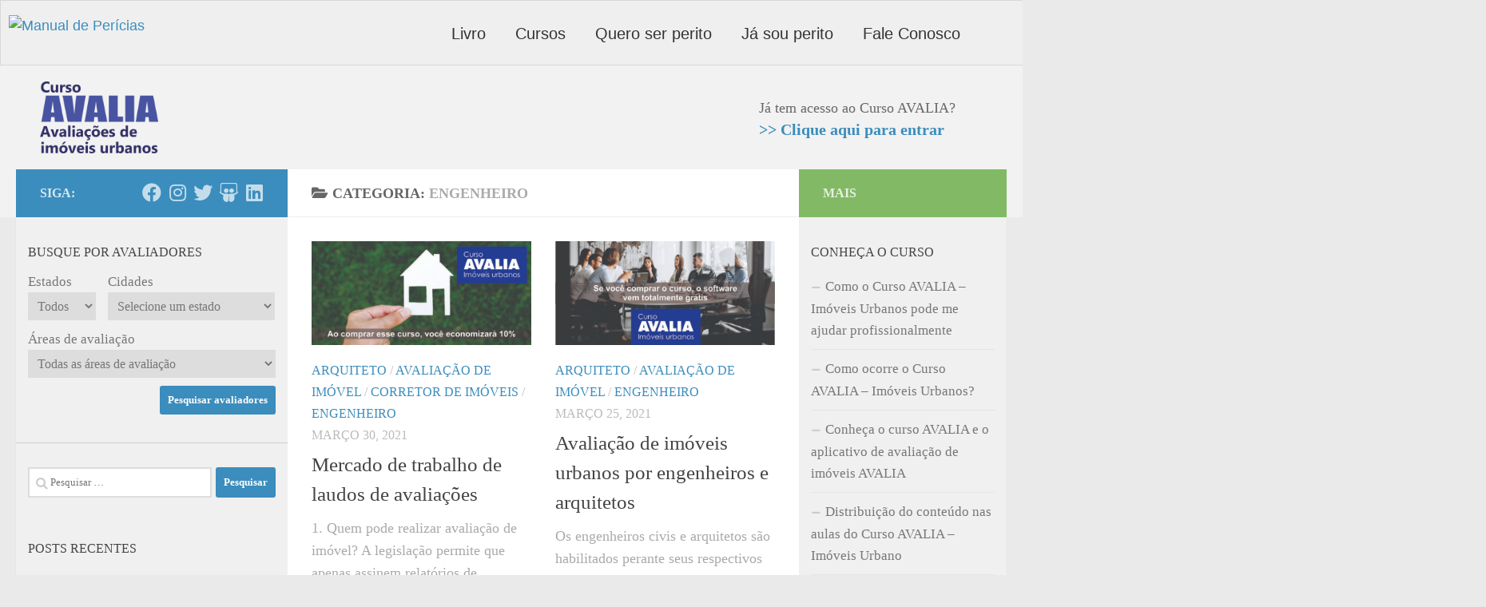

--- FILE ---
content_type: text/html; charset=UTF-8
request_url: https://cursoavalia.com/category/engenheiro/
body_size: 18523
content:
<!DOCTYPE html>
<html class="no-js" lang="pt-BR">
<head>
	<meta charset="UTF-8">
	<meta name="viewport" content="width=device-width, initial-scale=1.0">
	<link rel="profile" href="https://gmpg.org/xfn/11" />
	<link rel="pingback" href="https://cursoavalia.com/xmlrpc.php">

	<title>Engenheiro &#8211; Curso de Avaliação de Imóveis</title>
<meta name='robots' content='max-image-preview:large' />
<script>document.documentElement.className = document.documentElement.className.replace("no-js","js");</script>
<link rel="alternate" type="application/rss+xml" title="Feed para Curso de Avaliação de Imóveis &raquo;" href="https://cursoavalia.com/feed/" />
<link rel="alternate" type="application/rss+xml" title="Feed de comentários para Curso de Avaliação de Imóveis &raquo;" href="https://cursoavalia.com/comments/feed/" />
<link rel="alternate" type="application/rss+xml" title="Feed de categoria para Curso de Avaliação de Imóveis &raquo; Engenheiro" href="https://cursoavalia.com/category/engenheiro/feed/" />
<script type="text/javascript">
window._wpemojiSettings = {"baseUrl":"https:\/\/s.w.org\/images\/core\/emoji\/14.0.0\/72x72\/","ext":".png","svgUrl":"https:\/\/s.w.org\/images\/core\/emoji\/14.0.0\/svg\/","svgExt":".svg","source":{"concatemoji":"https:\/\/cursoavalia.com\/wp-includes\/js\/wp-emoji-release.min.js?ver=6.2.6"}};
/*! This file is auto-generated */
!function(e,a,t){var n,r,o,i=a.createElement("canvas"),p=i.getContext&&i.getContext("2d");function s(e,t){p.clearRect(0,0,i.width,i.height),p.fillText(e,0,0);e=i.toDataURL();return p.clearRect(0,0,i.width,i.height),p.fillText(t,0,0),e===i.toDataURL()}function c(e){var t=a.createElement("script");t.src=e,t.defer=t.type="text/javascript",a.getElementsByTagName("head")[0].appendChild(t)}for(o=Array("flag","emoji"),t.supports={everything:!0,everythingExceptFlag:!0},r=0;r<o.length;r++)t.supports[o[r]]=function(e){if(p&&p.fillText)switch(p.textBaseline="top",p.font="600 32px Arial",e){case"flag":return s("\ud83c\udff3\ufe0f\u200d\u26a7\ufe0f","\ud83c\udff3\ufe0f\u200b\u26a7\ufe0f")?!1:!s("\ud83c\uddfa\ud83c\uddf3","\ud83c\uddfa\u200b\ud83c\uddf3")&&!s("\ud83c\udff4\udb40\udc67\udb40\udc62\udb40\udc65\udb40\udc6e\udb40\udc67\udb40\udc7f","\ud83c\udff4\u200b\udb40\udc67\u200b\udb40\udc62\u200b\udb40\udc65\u200b\udb40\udc6e\u200b\udb40\udc67\u200b\udb40\udc7f");case"emoji":return!s("\ud83e\udef1\ud83c\udffb\u200d\ud83e\udef2\ud83c\udfff","\ud83e\udef1\ud83c\udffb\u200b\ud83e\udef2\ud83c\udfff")}return!1}(o[r]),t.supports.everything=t.supports.everything&&t.supports[o[r]],"flag"!==o[r]&&(t.supports.everythingExceptFlag=t.supports.everythingExceptFlag&&t.supports[o[r]]);t.supports.everythingExceptFlag=t.supports.everythingExceptFlag&&!t.supports.flag,t.DOMReady=!1,t.readyCallback=function(){t.DOMReady=!0},t.supports.everything||(n=function(){t.readyCallback()},a.addEventListener?(a.addEventListener("DOMContentLoaded",n,!1),e.addEventListener("load",n,!1)):(e.attachEvent("onload",n),a.attachEvent("onreadystatechange",function(){"complete"===a.readyState&&t.readyCallback()})),(e=t.source||{}).concatemoji?c(e.concatemoji):e.wpemoji&&e.twemoji&&(c(e.twemoji),c(e.wpemoji)))}(window,document,window._wpemojiSettings);
</script>
<style type="text/css">
img.wp-smiley,
img.emoji {
	display: inline !important;
	border: none !important;
	box-shadow: none !important;
	height: 1em !important;
	width: 1em !important;
	margin: 0 0.07em !important;
	vertical-align: -0.1em !important;
	background: none !important;
	padding: 0 !important;
}
</style>
	<link rel='stylesheet' id='wp-block-library-css' href='https://cursoavalia.com/wp-includes/css/dist/block-library/style.min.css?ver=6.2.6' type='text/css' media='all' />
<link rel='stylesheet' id='classic-theme-styles-css' href='https://cursoavalia.com/wp-includes/css/classic-themes.min.css?ver=6.2.6' type='text/css' media='all' />
<style id='global-styles-inline-css' type='text/css'>
body{--wp--preset--color--black: #000000;--wp--preset--color--cyan-bluish-gray: #abb8c3;--wp--preset--color--white: #ffffff;--wp--preset--color--pale-pink: #f78da7;--wp--preset--color--vivid-red: #cf2e2e;--wp--preset--color--luminous-vivid-orange: #ff6900;--wp--preset--color--luminous-vivid-amber: #fcb900;--wp--preset--color--light-green-cyan: #7bdcb5;--wp--preset--color--vivid-green-cyan: #00d084;--wp--preset--color--pale-cyan-blue: #8ed1fc;--wp--preset--color--vivid-cyan-blue: #0693e3;--wp--preset--color--vivid-purple: #9b51e0;--wp--preset--gradient--vivid-cyan-blue-to-vivid-purple: linear-gradient(135deg,rgba(6,147,227,1) 0%,rgb(155,81,224) 100%);--wp--preset--gradient--light-green-cyan-to-vivid-green-cyan: linear-gradient(135deg,rgb(122,220,180) 0%,rgb(0,208,130) 100%);--wp--preset--gradient--luminous-vivid-amber-to-luminous-vivid-orange: linear-gradient(135deg,rgba(252,185,0,1) 0%,rgba(255,105,0,1) 100%);--wp--preset--gradient--luminous-vivid-orange-to-vivid-red: linear-gradient(135deg,rgba(255,105,0,1) 0%,rgb(207,46,46) 100%);--wp--preset--gradient--very-light-gray-to-cyan-bluish-gray: linear-gradient(135deg,rgb(238,238,238) 0%,rgb(169,184,195) 100%);--wp--preset--gradient--cool-to-warm-spectrum: linear-gradient(135deg,rgb(74,234,220) 0%,rgb(151,120,209) 20%,rgb(207,42,186) 40%,rgb(238,44,130) 60%,rgb(251,105,98) 80%,rgb(254,248,76) 100%);--wp--preset--gradient--blush-light-purple: linear-gradient(135deg,rgb(255,206,236) 0%,rgb(152,150,240) 100%);--wp--preset--gradient--blush-bordeaux: linear-gradient(135deg,rgb(254,205,165) 0%,rgb(254,45,45) 50%,rgb(107,0,62) 100%);--wp--preset--gradient--luminous-dusk: linear-gradient(135deg,rgb(255,203,112) 0%,rgb(199,81,192) 50%,rgb(65,88,208) 100%);--wp--preset--gradient--pale-ocean: linear-gradient(135deg,rgb(255,245,203) 0%,rgb(182,227,212) 50%,rgb(51,167,181) 100%);--wp--preset--gradient--electric-grass: linear-gradient(135deg,rgb(202,248,128) 0%,rgb(113,206,126) 100%);--wp--preset--gradient--midnight: linear-gradient(135deg,rgb(2,3,129) 0%,rgb(40,116,252) 100%);--wp--preset--duotone--dark-grayscale: url('#wp-duotone-dark-grayscale');--wp--preset--duotone--grayscale: url('#wp-duotone-grayscale');--wp--preset--duotone--purple-yellow: url('#wp-duotone-purple-yellow');--wp--preset--duotone--blue-red: url('#wp-duotone-blue-red');--wp--preset--duotone--midnight: url('#wp-duotone-midnight');--wp--preset--duotone--magenta-yellow: url('#wp-duotone-magenta-yellow');--wp--preset--duotone--purple-green: url('#wp-duotone-purple-green');--wp--preset--duotone--blue-orange: url('#wp-duotone-blue-orange');--wp--preset--font-size--small: 13px;--wp--preset--font-size--medium: 20px;--wp--preset--font-size--large: 36px;--wp--preset--font-size--x-large: 42px;--wp--preset--spacing--20: 0.44rem;--wp--preset--spacing--30: 0.67rem;--wp--preset--spacing--40: 1rem;--wp--preset--spacing--50: 1.5rem;--wp--preset--spacing--60: 2.25rem;--wp--preset--spacing--70: 3.38rem;--wp--preset--spacing--80: 5.06rem;--wp--preset--shadow--natural: 6px 6px 9px rgba(0, 0, 0, 0.2);--wp--preset--shadow--deep: 12px 12px 50px rgba(0, 0, 0, 0.4);--wp--preset--shadow--sharp: 6px 6px 0px rgba(0, 0, 0, 0.2);--wp--preset--shadow--outlined: 6px 6px 0px -3px rgba(255, 255, 255, 1), 6px 6px rgba(0, 0, 0, 1);--wp--preset--shadow--crisp: 6px 6px 0px rgba(0, 0, 0, 1);}:where(.is-layout-flex){gap: 0.5em;}body .is-layout-flow > .alignleft{float: left;margin-inline-start: 0;margin-inline-end: 2em;}body .is-layout-flow > .alignright{float: right;margin-inline-start: 2em;margin-inline-end: 0;}body .is-layout-flow > .aligncenter{margin-left: auto !important;margin-right: auto !important;}body .is-layout-constrained > .alignleft{float: left;margin-inline-start: 0;margin-inline-end: 2em;}body .is-layout-constrained > .alignright{float: right;margin-inline-start: 2em;margin-inline-end: 0;}body .is-layout-constrained > .aligncenter{margin-left: auto !important;margin-right: auto !important;}body .is-layout-constrained > :where(:not(.alignleft):not(.alignright):not(.alignfull)){max-width: var(--wp--style--global--content-size);margin-left: auto !important;margin-right: auto !important;}body .is-layout-constrained > .alignwide{max-width: var(--wp--style--global--wide-size);}body .is-layout-flex{display: flex;}body .is-layout-flex{flex-wrap: wrap;align-items: center;}body .is-layout-flex > *{margin: 0;}:where(.wp-block-columns.is-layout-flex){gap: 2em;}.has-black-color{color: var(--wp--preset--color--black) !important;}.has-cyan-bluish-gray-color{color: var(--wp--preset--color--cyan-bluish-gray) !important;}.has-white-color{color: var(--wp--preset--color--white) !important;}.has-pale-pink-color{color: var(--wp--preset--color--pale-pink) !important;}.has-vivid-red-color{color: var(--wp--preset--color--vivid-red) !important;}.has-luminous-vivid-orange-color{color: var(--wp--preset--color--luminous-vivid-orange) !important;}.has-luminous-vivid-amber-color{color: var(--wp--preset--color--luminous-vivid-amber) !important;}.has-light-green-cyan-color{color: var(--wp--preset--color--light-green-cyan) !important;}.has-vivid-green-cyan-color{color: var(--wp--preset--color--vivid-green-cyan) !important;}.has-pale-cyan-blue-color{color: var(--wp--preset--color--pale-cyan-blue) !important;}.has-vivid-cyan-blue-color{color: var(--wp--preset--color--vivid-cyan-blue) !important;}.has-vivid-purple-color{color: var(--wp--preset--color--vivid-purple) !important;}.has-black-background-color{background-color: var(--wp--preset--color--black) !important;}.has-cyan-bluish-gray-background-color{background-color: var(--wp--preset--color--cyan-bluish-gray) !important;}.has-white-background-color{background-color: var(--wp--preset--color--white) !important;}.has-pale-pink-background-color{background-color: var(--wp--preset--color--pale-pink) !important;}.has-vivid-red-background-color{background-color: var(--wp--preset--color--vivid-red) !important;}.has-luminous-vivid-orange-background-color{background-color: var(--wp--preset--color--luminous-vivid-orange) !important;}.has-luminous-vivid-amber-background-color{background-color: var(--wp--preset--color--luminous-vivid-amber) !important;}.has-light-green-cyan-background-color{background-color: var(--wp--preset--color--light-green-cyan) !important;}.has-vivid-green-cyan-background-color{background-color: var(--wp--preset--color--vivid-green-cyan) !important;}.has-pale-cyan-blue-background-color{background-color: var(--wp--preset--color--pale-cyan-blue) !important;}.has-vivid-cyan-blue-background-color{background-color: var(--wp--preset--color--vivid-cyan-blue) !important;}.has-vivid-purple-background-color{background-color: var(--wp--preset--color--vivid-purple) !important;}.has-black-border-color{border-color: var(--wp--preset--color--black) !important;}.has-cyan-bluish-gray-border-color{border-color: var(--wp--preset--color--cyan-bluish-gray) !important;}.has-white-border-color{border-color: var(--wp--preset--color--white) !important;}.has-pale-pink-border-color{border-color: var(--wp--preset--color--pale-pink) !important;}.has-vivid-red-border-color{border-color: var(--wp--preset--color--vivid-red) !important;}.has-luminous-vivid-orange-border-color{border-color: var(--wp--preset--color--luminous-vivid-orange) !important;}.has-luminous-vivid-amber-border-color{border-color: var(--wp--preset--color--luminous-vivid-amber) !important;}.has-light-green-cyan-border-color{border-color: var(--wp--preset--color--light-green-cyan) !important;}.has-vivid-green-cyan-border-color{border-color: var(--wp--preset--color--vivid-green-cyan) !important;}.has-pale-cyan-blue-border-color{border-color: var(--wp--preset--color--pale-cyan-blue) !important;}.has-vivid-cyan-blue-border-color{border-color: var(--wp--preset--color--vivid-cyan-blue) !important;}.has-vivid-purple-border-color{border-color: var(--wp--preset--color--vivid-purple) !important;}.has-vivid-cyan-blue-to-vivid-purple-gradient-background{background: var(--wp--preset--gradient--vivid-cyan-blue-to-vivid-purple) !important;}.has-light-green-cyan-to-vivid-green-cyan-gradient-background{background: var(--wp--preset--gradient--light-green-cyan-to-vivid-green-cyan) !important;}.has-luminous-vivid-amber-to-luminous-vivid-orange-gradient-background{background: var(--wp--preset--gradient--luminous-vivid-amber-to-luminous-vivid-orange) !important;}.has-luminous-vivid-orange-to-vivid-red-gradient-background{background: var(--wp--preset--gradient--luminous-vivid-orange-to-vivid-red) !important;}.has-very-light-gray-to-cyan-bluish-gray-gradient-background{background: var(--wp--preset--gradient--very-light-gray-to-cyan-bluish-gray) !important;}.has-cool-to-warm-spectrum-gradient-background{background: var(--wp--preset--gradient--cool-to-warm-spectrum) !important;}.has-blush-light-purple-gradient-background{background: var(--wp--preset--gradient--blush-light-purple) !important;}.has-blush-bordeaux-gradient-background{background: var(--wp--preset--gradient--blush-bordeaux) !important;}.has-luminous-dusk-gradient-background{background: var(--wp--preset--gradient--luminous-dusk) !important;}.has-pale-ocean-gradient-background{background: var(--wp--preset--gradient--pale-ocean) !important;}.has-electric-grass-gradient-background{background: var(--wp--preset--gradient--electric-grass) !important;}.has-midnight-gradient-background{background: var(--wp--preset--gradient--midnight) !important;}.has-small-font-size{font-size: var(--wp--preset--font-size--small) !important;}.has-medium-font-size{font-size: var(--wp--preset--font-size--medium) !important;}.has-large-font-size{font-size: var(--wp--preset--font-size--large) !important;}.has-x-large-font-size{font-size: var(--wp--preset--font-size--x-large) !important;}
.wp-block-navigation a:where(:not(.wp-element-button)){color: inherit;}
:where(.wp-block-columns.is-layout-flex){gap: 2em;}
.wp-block-pullquote{font-size: 1.5em;line-height: 1.6;}
</style>
<link rel='stylesheet' id='hueman-main-style-css' href='https://cursoavalia.com/wp-content/themes/hueman/assets/front/css/main.min.css?ver=3.6.7' type='text/css' media='all' />
<style id='hueman-main-style-inline-css' type='text/css'>
body { font-size:1.00rem; }@media only screen and (min-width: 720px) {
        .nav > li { font-size:1.00rem; }
      }::selection { background-color: #3b8dbd; }
::-moz-selection { background-color: #3b8dbd; }a,a>span.hu-external::after,.themeform label .required,#flexslider-featured .flex-direction-nav .flex-next:hover,#flexslider-featured .flex-direction-nav .flex-prev:hover,.post-hover:hover .post-title a,.post-title a:hover,.sidebar.s1 .post-nav li a:hover i,.content .post-nav li a:hover i,.post-related a:hover,.sidebar.s1 .widget_rss ul li a,#footer .widget_rss ul li a,.sidebar.s1 .widget_calendar a,#footer .widget_calendar a,.sidebar.s1 .alx-tab .tab-item-category a,.sidebar.s1 .alx-posts .post-item-category a,.sidebar.s1 .alx-tab li:hover .tab-item-title a,.sidebar.s1 .alx-tab li:hover .tab-item-comment a,.sidebar.s1 .alx-posts li:hover .post-item-title a,#footer .alx-tab .tab-item-category a,#footer .alx-posts .post-item-category a,#footer .alx-tab li:hover .tab-item-title a,#footer .alx-tab li:hover .tab-item-comment a,#footer .alx-posts li:hover .post-item-title a,.comment-tabs li.active a,.comment-awaiting-moderation,.child-menu a:hover,.child-menu .current_page_item > a,.wp-pagenavi a{ color: #3b8dbd; }input[type="submit"],.themeform button[type="submit"],.sidebar.s1 .sidebar-top,.sidebar.s1 .sidebar-toggle,#flexslider-featured .flex-control-nav li a.flex-active,.post-tags a:hover,.sidebar.s1 .widget_calendar caption,#footer .widget_calendar caption,.author-bio .bio-avatar:after,.commentlist li.bypostauthor > .comment-body:after,.commentlist li.comment-author-admin > .comment-body:after{ background-color: #3b8dbd; }.post-format .format-container { border-color: #3b8dbd; }.sidebar.s1 .alx-tabs-nav li.active a,#footer .alx-tabs-nav li.active a,.comment-tabs li.active a,.wp-pagenavi a:hover,.wp-pagenavi a:active,.wp-pagenavi span.current{ border-bottom-color: #3b8dbd!important; }.sidebar.s2 .post-nav li a:hover i,
.sidebar.s2 .widget_rss ul li a,
.sidebar.s2 .widget_calendar a,
.sidebar.s2 .alx-tab .tab-item-category a,
.sidebar.s2 .alx-posts .post-item-category a,
.sidebar.s2 .alx-tab li:hover .tab-item-title a,
.sidebar.s2 .alx-tab li:hover .tab-item-comment a,
.sidebar.s2 .alx-posts li:hover .post-item-title a { color: #82b965; }
.sidebar.s2 .sidebar-top,.sidebar.s2 .sidebar-toggle,.post-comments,.jp-play-bar,.jp-volume-bar-value,.sidebar.s2 .widget_calendar caption{ background-color: #82b965; }.sidebar.s2 .alx-tabs-nav li.active a { border-bottom-color: #82b965; }
.post-comments::before { border-right-color: #82b965; }
      .search-expand,
              #nav-topbar.nav-container { background-color: #26272b}@media only screen and (min-width: 720px) {
                #nav-topbar .nav ul { background-color: #26272b; }
              }.is-scrolled #header .nav-container.desktop-sticky,
              .is-scrolled #header .search-expand { background-color: #26272b; background-color: rgba(38,39,43,0.90) }.is-scrolled .topbar-transparent #nav-topbar.desktop-sticky .nav ul { background-color: #26272b; background-color: rgba(38,39,43,0.95) }#header { background-color: #33363b; }
@media only screen and (min-width: 720px) {
  #nav-header .nav ul { background-color: #33363b; }
}
        #header #nav-mobile { background-color: #33363b; }.is-scrolled #header #nav-mobile { background-color: #33363b; background-color: rgba(51,54,59,0.90) }#nav-header.nav-container, #main-header-search .search-expand { background-color: #33363b; }
@media only screen and (min-width: 720px) {
  #nav-header .nav ul { background-color: #33363b; }
}
        body { background-color: #eaeaea; }
</style>
<link rel='stylesheet' id='hueman-font-awesome-css' href='https://cursoavalia.com/wp-content/themes/hueman/assets/front/css/font-awesome.min.css?ver=3.6.7' type='text/css' media='all' />
<script type='text/javascript' src='https://cursoavalia.com/wp-includes/js/jquery/jquery.min.js?ver=3.6.4' id='jquery-core-js'></script>
<script type='text/javascript' src='https://cursoavalia.com/wp-includes/js/jquery/jquery-migrate.min.js?ver=3.4.0' id='jquery-migrate-js'></script>
<link rel="https://api.w.org/" href="https://cursoavalia.com/wp-json/" /><link rel="alternate" type="application/json" href="https://cursoavalia.com/wp-json/wp/v2/categories/20" /><link rel="EditURI" type="application/rsd+xml" title="RSD" href="https://cursoavalia.com/xmlrpc.php?rsd" />
<link rel="wlwmanifest" type="application/wlwmanifest+xml" href="https://cursoavalia.com/wp-includes/wlwmanifest.xml" />
<meta name="generator" content="WordPress 6.2.6" />
    <link rel="preload" as="font" type="font/woff2" href="https://cursoavalia.com/wp-content/themes/hueman/assets/front/webfonts/fa-brands-400.woff2?v=5.12.1" crossorigin="anonymous"/>
    <link rel="preload" as="font" type="font/woff2" href="https://cursoavalia.com/wp-content/themes/hueman/assets/front/webfonts/fa-regular-400.woff2?v=5.12.1" crossorigin="anonymous"/>
    <link rel="preload" as="font" type="font/woff2" href="https://cursoavalia.com/wp-content/themes/hueman/assets/front/webfonts/fa-solid-900.woff2?v=5.12.1" crossorigin="anonymous"/>
  <link rel="preload" as="font" type="font/woff" href="https://cursoavalia.com/wp-content/themes/hueman/assets/front/fonts/titillium-light-webfont.woff" crossorigin="anonymous"/>
<link rel="preload" as="font" type="font/woff" href="https://cursoavalia.com/wp-content/themes/hueman/assets/front/fonts/titillium-lightitalic-webfont.woff" crossorigin="anonymous"/>
<link rel="preload" as="font" type="font/woff" href="https://cursoavalia.com/wp-content/themes/hueman/assets/front/fonts/titillium-regular-webfont.woff" crossorigin="anonymous"/>
<link rel="preload" as="font" type="font/woff" href="https://cursoavalia.com/wp-content/themes/hueman/assets/front/fonts/titillium-regularitalic-webfont.woff" crossorigin="anonymous"/>
<link rel="preload" as="font" type="font/woff" href="https://cursoavalia.com/wp-content/themes/hueman/assets/front/fonts/titillium-semibold-webfont.woff" crossorigin="anonymous"/>
<style type="text/css">
  /*  base : fonts
/* ------------------------------------ */
body { font-family: "Titillium", Arial, sans-serif; }
@font-face {
  font-family: 'Titillium';
  src: url('https://cursoavalia.com/wp-content/themes/hueman/assets/front/fonts/titillium-light-webfont.eot');
  src: url('https://cursoavalia.com/wp-content/themes/hueman/assets/front/fonts/titillium-light-webfont.svg#titillium-light-webfont') format('svg'),
     url('https://cursoavalia.com/wp-content/themes/hueman/assets/front/fonts/titillium-light-webfont.eot?#iefix') format('embedded-opentype'),
     url('https://cursoavalia.com/wp-content/themes/hueman/assets/front/fonts/titillium-light-webfont.woff') format('woff'),
     url('https://cursoavalia.com/wp-content/themes/hueman/assets/front/fonts/titillium-light-webfont.ttf') format('truetype');
  font-weight: 300;
  font-style: normal;
}
@font-face {
  font-family: 'Titillium';
  src: url('https://cursoavalia.com/wp-content/themes/hueman/assets/front/fonts/titillium-lightitalic-webfont.eot');
  src: url('https://cursoavalia.com/wp-content/themes/hueman/assets/front/fonts/titillium-lightitalic-webfont.svg#titillium-lightitalic-webfont') format('svg'),
     url('https://cursoavalia.com/wp-content/themes/hueman/assets/front/fonts/titillium-lightitalic-webfont.eot?#iefix') format('embedded-opentype'),
     url('https://cursoavalia.com/wp-content/themes/hueman/assets/front/fonts/titillium-lightitalic-webfont.woff') format('woff'),
     url('https://cursoavalia.com/wp-content/themes/hueman/assets/front/fonts/titillium-lightitalic-webfont.ttf') format('truetype');
  font-weight: 300;
  font-style: italic;
}
@font-face {
  font-family: 'Titillium';
  src: url('https://cursoavalia.com/wp-content/themes/hueman/assets/front/fonts/titillium-regular-webfont.eot');
  src: url('https://cursoavalia.com/wp-content/themes/hueman/assets/front/fonts/titillium-regular-webfont.svg#titillium-regular-webfont') format('svg'),
     url('https://cursoavalia.com/wp-content/themes/hueman/assets/front/fonts/titillium-regular-webfont.eot?#iefix') format('embedded-opentype'),
     url('https://cursoavalia.com/wp-content/themes/hueman/assets/front/fonts/titillium-regular-webfont.woff') format('woff'),
     url('https://cursoavalia.com/wp-content/themes/hueman/assets/front/fonts/titillium-regular-webfont.ttf') format('truetype');
  font-weight: 400;
  font-style: normal;
}
@font-face {
  font-family: 'Titillium';
  src: url('https://cursoavalia.com/wp-content/themes/hueman/assets/front/fonts/titillium-regularitalic-webfont.eot');
  src: url('https://cursoavalia.com/wp-content/themes/hueman/assets/front/fonts/titillium-regularitalic-webfont.svg#titillium-regular-webfont') format('svg'),
     url('https://cursoavalia.com/wp-content/themes/hueman/assets/front/fonts/titillium-regularitalic-webfont.eot?#iefix') format('embedded-opentype'),
     url('https://cursoavalia.com/wp-content/themes/hueman/assets/front/fonts/titillium-regularitalic-webfont.woff') format('woff'),
     url('https://cursoavalia.com/wp-content/themes/hueman/assets/front/fonts/titillium-regularitalic-webfont.ttf') format('truetype');
  font-weight: 400;
  font-style: italic;
}
@font-face {
    font-family: 'Titillium';
    src: url('https://cursoavalia.com/wp-content/themes/hueman/assets/front/fonts/titillium-semibold-webfont.eot');
    src: url('https://cursoavalia.com/wp-content/themes/hueman/assets/front/fonts/titillium-semibold-webfont.svg#titillium-semibold-webfont') format('svg'),
         url('https://cursoavalia.com/wp-content/themes/hueman/assets/front/fonts/titillium-semibold-webfont.eot?#iefix') format('embedded-opentype'),
         url('https://cursoavalia.com/wp-content/themes/hueman/assets/front/fonts/titillium-semibold-webfont.woff') format('woff'),
         url('https://cursoavalia.com/wp-content/themes/hueman/assets/front/fonts/titillium-semibold-webfont.ttf') format('truetype');
  font-weight: 600;
  font-style: normal;
}
</style>
  <!--[if lt IE 9]>
<script src="https://cursoavalia.com/wp-content/themes/hueman/assets/front/js/ie/html5shiv-printshiv.min.js"></script>
<script src="https://cursoavalia.com/wp-content/themes/hueman/assets/front/js/ie/selectivizr.js"></script>
<![endif]-->
<link rel="icon" href="https://cursoavalia.com/wp-content/uploads/2020/12/android-icon-192x192-1-80x80.png" sizes="32x32" />
<link rel="icon" href="https://cursoavalia.com/wp-content/uploads/2020/12/android-icon-192x192-1.png" sizes="192x192" />
<link rel="apple-touch-icon" href="https://cursoavalia.com/wp-content/uploads/2020/12/android-icon-192x192-1.png" />
<meta name="msapplication-TileImage" content="https://cursoavalia.com/wp-content/uploads/2020/12/android-icon-192x192-1.png" />

	<script type='text/javascript' src='https://code.jquery.com/jquery-3.5.1.min.js'></script>
	<script type='text/javascript' src='/wp-content/themes/hueman/assets/js/default.js'></script>
	<script type='text/javascript' src='/wp-content/themes/hueman/assets/js/modal.js'></script>
	<link rel="stylesheet" type="text/css" href='/wp-content/themes/hueman/assets/css/default.css' />
	<link rel="stylesheet" type="text/css" href='/wp-content/themes/hueman/assets/css/modal.css' />

	<link rel="apple-touch-icon" sizes="57x57" href="https://cursoavalia.com/moodle/course-content/images/icon/apple-icon-57x57.png">
	<link rel="apple-touch-icon" sizes="60x60" href="https://cursoavalia.com/moodle/course-content/images/icon/apple-icon-60x60.png">
	<link rel="apple-touch-icon" sizes="72x72" href="https://cursoavalia.com/moodle/course-content/images/icon/apple-icon-72x72.png">
	<link rel="apple-touch-icon" sizes="76x76" href="https://cursoavalia.com/moodle/course-content/images/icon/apple-icon-76x76.png">
	<link rel="apple-touch-icon" sizes="114x114" href="https://cursoavalia.com/moodle/course-content/images/icon/apple-icon-114x114.png">
	<link rel="apple-touch-icon" sizes="120x120" href="https://cursoavalia.com/moodle/course-content/images/icon/apple-icon-120x120.png">
	<link rel="apple-touch-icon" sizes="144x144" href="https://cursoavalia.com/moodle/course-content/images/icon/apple-icon-144x144.png">
	<link rel="apple-touch-icon" sizes="152x152" href="https://cursoavalia.com/moodle/course-content/images/icon/apple-icon-152x152.png">
	<link rel="apple-touch-icon" sizes="180x180" href="https://cursoavalia.com/moodle/course-content/images/icon/apple-icon-180x180.png">
	<link rel="icon" type="image/png" sizes="192x192"  href="https://cursoavalia.com/moodle/course-content/images/icon/android-icon-192x192.png">
	<link rel="icon" type="image/png" sizes="32x32" href="https://cursoavalia.com/moodle/course-content/images/icon/favicon-32x32.png">
	<link rel="icon" type="image/png" sizes="96x96" href="https://cursoavalia.com/moodle/course-content/images/icon/favicon-96x96.png">
	<link rel="icon" type="image/png" sizes="16x16" href="https://cursoavalia.com/moodle/course-content/images/icon/favicon-16x16.png">
<!-- Google tag (gtag.js) -->
<script async src="https://www.googletagmanager.com/gtag/js?id=G-849BYW4CNJ"></script>
<script>
  window.dataLayer = window.dataLayer || [];
  function gtag(){dataLayer.push(arguments);}
  gtag('js', new Date());

  gtag('config', 'G-849BYW4CNJ');
</script>
</head>

<body class="archive category category-engenheiro category-20 wp-custom-logo wp-embed-responsive col-3cm full-width hueman-3-6-7 chrome">
<style type="text/css">
		#header{background-color:#f2f2f2 !important;}
</style>
<!--
<div class="modal-bg"></div>
<div class="modal modal-my-account width modallive">
    <div class="modal-close"></div>
    <style type="text/css">
        .modallive{width:720px;}
        .modalimg{float:left; margin:100px 20px 20px 20px;width:230px;}
        .modaldiv{float:left;width:405px;margin-left:10px;}
        .modaldivtitle{float:left;width:100%;font-size:24px;line-height: 30px;color:#2963b0;margin-top:30px;}
        .modaldivtext{float:left;width:100%;font-size:18px;padding:7px 0px;color:#0e0e3e;line-height: 23px;margin-top:10px;}
        .cp-email{text-align: left;width:260px;font-size: 15px;color: #a3a3a3;padding-top: 10px;padding-bottom: 10px;padding-left: 15px;padding-right: 15px;border-radius: 3px;}
        .downloadagora{cursor:pointer;border:0px;font-weight:bold;float:left;width:200px;border-radius: 3px;margin-top:10px;background-color: #ff4c6b;color: #fff;text-align: center;line-height: 39px;height:39px;font-size: 15px;}
        .modal-responsive {width:100% !important;}
        .modal-responsive .modalimg{display:none;}
        .modal-responsive .modaldiv{width:90% !important;margin-left:3%;}
        .modal-responsive .mauticform-selectbox, .modal-responsive .mauticform-input, .modal-responsive .mauticform-textarea { width: 100% !important;}
		#header{background-color:#f2f2f2 !important;}

    </style>
    <img class="modalimg" src="https://www.manualdepericias.com.br/wp-content/uploads/2020/10/pop-up-1.png" />
    <div class="modaldiv">
        <div class="modaldivtitle">QUER ASSISTIR AULAS GRATUITAS COM RUI JULIANO?</div>
        <div class="modaldivtext">Então, cadastre-se aqui para ser avisado da próxima programação de Lives.</div>
        <div class="modaldivtext" style="color:#2963b0;">Aproveite a incrível oportunidade de aprender com a maior referência em ensino sobre perícias judiciais do país.</div>

        <style type="text/css" scoped>
            .mauticform_wrapper { max-width: 600px; margin: 10px auto; margin-bottom:40px; }
            .mauticform-innerform {}
            .mauticform-post-success {}
            .mauticform-name { font-weight: bold; font-size: 1.5em; margin-bottom: 3px; }
            .mauticform-description { margin-top: 2px; margin-bottom: 10px; }
            .mauticform-error { margin-bottom: 10px; color: red; }
            .mauticform-message { margin-bottom: 10px;color: green; }
            .mauticform-row { display: block; margin-bottom: 10px; }
            .mauticform-label { font-size: 1.1em; display: block; font-weight: bold; margin-bottom: 5px; }
            .mauticform-row.mauticform-required .mauticform-label:after { color: #e32; content: " *"; display: inline; }
            .mauticform-helpmessage { display: block; font-size: 0.9em; margin-bottom: 3px; }
            .mauticform-errormsg { display: block; color: red; margin-top: 2px; }
            .mauticform-selectbox, .mauticform-input, .mauticform-textarea { width: 100%; padding: 0.7em 0.5em; font-size: 14px;border: 1px solid #CCC; background: #fff; box-shadow: 0px 0px 0px #fff inset; border-radius: 4px; box-sizing: border-box; }
            .mauticform-checkboxgrp-row {}
            .mauticform-checkboxgrp-label { font-weight: normal; }
            .mauticform-checkboxgrp-checkbox {}
            .mauticform-radiogrp-row {}
            .mauticform-radiogrp-label { font-weight: normal; }
            .mauticform-radiogrp-radio {}
            .mauticform-button-wrapper .mauticform-button.btn-default, .mauticform-pagebreak-wrapper .mauticform-pagebreak.btn-default { color: #f3f3f3;padding:10px;font-size:16px;background-color: #ff0101;border-color: #dddddd;}
            .mauticform-button-wrapper .mauticform-button, .mauticform-pagebreak-wrapper .mauticform-pagebreak { display: inline-block;margin-bottom: 0;font-weight: 600;text-align: center;vertical-align: middle;cursor: pointer;background-image: none;border: 1px solid transparent;white-space: nowrap;padding: 6px 12px;font-size: 13px;line-height: 1.3856;border-radius: 3px;-webkit-user-select: none;-moz-user-select: none;-ms-user-select: none;user-select: none;}
            .mauticform-button-wrapper .mauticform-button.btn-default[disabled], .mauticform-pagebreak-wrapper .mauticform-pagebreak.btn-default[disabled] { background-color: #ffffff; border-color: #dddddd; opacity: 0.75; cursor: not-allowed; }
            .mauticform-pagebreak-wrapper .mauticform-button-wrapper {  display: inline; }
        </style>
        <div id="mauticform_wrapper_livescausformulariocadastrolivescompleto" class="mauticform_wrapper">
            <form autocomplete="false" role="form" target="_blank" method="post" action="https://ruijuliano.com/rj/form/submit?formId=74" id="mauticform_livescausformulariocadastrolivescompleto" data-mautic-form="livescausformulariocadastrolivescompleto" enctype="multipart/form-data">
                <input type="hidden" name="mauticform[formId]" id="mauticform_livescausformulariocadastrolivescompleto_id" value="74">
                <input type="hidden" name="mauticform[return]" id="mauticform_livescausformulariocadastrolivescompleto_return" value="">
                <input type="hidden" name="mauticform[formName]" id="mauticform_livescausformulariocadastrolivescompleto_name" value="livescausformulariocadastrolivescompleto">
                <div class="mauticform-error" id="mauticform_livescausformulariocadastrolivescompleto_error"></div>
                <div class="mauticform-message" id="mauticform_livescausformulariocadastrolivescompleto_message"></div>
                <div class="mauticform-innerform">
                    <div class="mauticform-page-wrapper mauticform-page-1" data-mautic-form-page="1">

                        <div id="mauticform_livescausformulariocadastrolivescompleto_email" data-validate="email" data-validation-type="email" class="mauticform-row mauticform-email mauticform-field-2 mauticform-required">
                            <input id="mauticform_input_livescausformulariocadastrolivescompleto_email" name="mauticform[email]" value="" class="mauticform-input" type="email" placeholder="Insira o seu melhor e-mail">
                            <span class="mauticform-errormsg" style="display: none;">Isso é obrigatório.</span>
                        </div>

                        <div id="mauticform_livejaneiro2021formulariodecadastroparaalive_celular" data-validate="whatsapp_com_ddd" data-validation-type="tel" class="mauticform-row mauticform-tel mauticform-field-3 mauticform-required">
                            <input id="mauticform_input_livejaneiro2021formulariodecadastroparaalive_celular" name="mauticform[celular]" value="" class="mauticform-input" type="tel" placeholder="Insira o seu Whatsapp com DDD">
                            <span class="mauticform-errormsg" style="display: none;">Isso é obrigatório.</span>
                        </div>

                        <div id="mauticform_livescausformulariocadastrolivescompleto_submit" value="QUERO PARTICIPAR GRATUITAMENTE" class="mauticform-row mauticform-button-wrapper mauticform-field-5">
                            <button type="submit" name="mauticform[submit]" id="mauticform_input_livescausformulariocadastrolivescompleto_submit" value="" class="mauticform-button btn btn-default">QUERO PARTICIPAR GRATUITAMENTE</button>
                        </div>
                    </div>
                </div>
            </form>
        </div>
    </div>
</div>
-->
<div id="manual-de-pericias" class="nao-responsivo-manual-de-pericias">
	<div class="manual-interno">
		<a href="https://www.manualdepericias.com.br/" target="_blank" title="Manual de Perícias" class="manual-de-pericias-logo">
			<img src="https://www.cadastronacionaldeperitos.com/images/manual-de-pericias-logo.png" alt="Manual de Perícias">
		</a>
		<ul class="manual-de-pericias-menu">
			<li class="manual-li"><a href="https://www.manualdepericias.com.br/livros/manual-de-pericias/" title="Manual de Perícias" class="menu">Livro</a></li>
			<li class="manual-li"><a href="https://www.manualdepericias.com.br/cursos/" title="Cursos" class="menu">Cursos</a></li>
			<li class="manual-li"><a href="https://www.manualdepericias.com.br/quero-ser-perito/" title="Quero ser perito">Quero ser perito</a></li>
			<li class="manual-li"><a href="https://www.manualdepericias.com.br/ja-sou-perito/" title="Já sou perito">Já sou perito</a></li>
			<li class="manual-li"><a href="https://www.manualdepericias.com.br/fale-conosco/" title="Fale Conosco">Fale Conosco</a></li>
		</ul>
		<div class="open-close">
			<div class="icon-open"></div>
			<div class="icon-close"></div>
			<input type="hidden" id="status-menu" value="0" />
		</div>
	</div>
</div>
<svg xmlns="http://www.w3.org/2000/svg" viewBox="0 0 0 0" width="0" height="0" focusable="false" role="none" style="visibility: hidden; position: absolute; left: -9999px; overflow: hidden;" ><defs><filter id="wp-duotone-dark-grayscale"><feColorMatrix color-interpolation-filters="sRGB" type="matrix" values=" .299 .587 .114 0 0 .299 .587 .114 0 0 .299 .587 .114 0 0 .299 .587 .114 0 0 " /><feComponentTransfer color-interpolation-filters="sRGB" ><feFuncR type="table" tableValues="0 0.49803921568627" /><feFuncG type="table" tableValues="0 0.49803921568627" /><feFuncB type="table" tableValues="0 0.49803921568627" /><feFuncA type="table" tableValues="1 1" /></feComponentTransfer><feComposite in2="SourceGraphic" operator="in" /></filter></defs></svg><svg xmlns="http://www.w3.org/2000/svg" viewBox="0 0 0 0" width="0" height="0" focusable="false" role="none" style="visibility: hidden; position: absolute; left: -9999px; overflow: hidden;" ><defs><filter id="wp-duotone-grayscale"><feColorMatrix color-interpolation-filters="sRGB" type="matrix" values=" .299 .587 .114 0 0 .299 .587 .114 0 0 .299 .587 .114 0 0 .299 .587 .114 0 0 " /><feComponentTransfer color-interpolation-filters="sRGB" ><feFuncR type="table" tableValues="0 1" /><feFuncG type="table" tableValues="0 1" /><feFuncB type="table" tableValues="0 1" /><feFuncA type="table" tableValues="1 1" /></feComponentTransfer><feComposite in2="SourceGraphic" operator="in" /></filter></defs></svg><svg xmlns="http://www.w3.org/2000/svg" viewBox="0 0 0 0" width="0" height="0" focusable="false" role="none" style="visibility: hidden; position: absolute; left: -9999px; overflow: hidden;" ><defs><filter id="wp-duotone-purple-yellow"><feColorMatrix color-interpolation-filters="sRGB" type="matrix" values=" .299 .587 .114 0 0 .299 .587 .114 0 0 .299 .587 .114 0 0 .299 .587 .114 0 0 " /><feComponentTransfer color-interpolation-filters="sRGB" ><feFuncR type="table" tableValues="0.54901960784314 0.98823529411765" /><feFuncG type="table" tableValues="0 1" /><feFuncB type="table" tableValues="0.71764705882353 0.25490196078431" /><feFuncA type="table" tableValues="1 1" /></feComponentTransfer><feComposite in2="SourceGraphic" operator="in" /></filter></defs></svg><svg xmlns="http://www.w3.org/2000/svg" viewBox="0 0 0 0" width="0" height="0" focusable="false" role="none" style="visibility: hidden; position: absolute; left: -9999px; overflow: hidden;" ><defs><filter id="wp-duotone-blue-red"><feColorMatrix color-interpolation-filters="sRGB" type="matrix" values=" .299 .587 .114 0 0 .299 .587 .114 0 0 .299 .587 .114 0 0 .299 .587 .114 0 0 " /><feComponentTransfer color-interpolation-filters="sRGB" ><feFuncR type="table" tableValues="0 1" /><feFuncG type="table" tableValues="0 0.27843137254902" /><feFuncB type="table" tableValues="0.5921568627451 0.27843137254902" /><feFuncA type="table" tableValues="1 1" /></feComponentTransfer><feComposite in2="SourceGraphic" operator="in" /></filter></defs></svg><svg xmlns="http://www.w3.org/2000/svg" viewBox="0 0 0 0" width="0" height="0" focusable="false" role="none" style="visibility: hidden; position: absolute; left: -9999px; overflow: hidden;" ><defs><filter id="wp-duotone-midnight"><feColorMatrix color-interpolation-filters="sRGB" type="matrix" values=" .299 .587 .114 0 0 .299 .587 .114 0 0 .299 .587 .114 0 0 .299 .587 .114 0 0 " /><feComponentTransfer color-interpolation-filters="sRGB" ><feFuncR type="table" tableValues="0 0" /><feFuncG type="table" tableValues="0 0.64705882352941" /><feFuncB type="table" tableValues="0 1" /><feFuncA type="table" tableValues="1 1" /></feComponentTransfer><feComposite in2="SourceGraphic" operator="in" /></filter></defs></svg><svg xmlns="http://www.w3.org/2000/svg" viewBox="0 0 0 0" width="0" height="0" focusable="false" role="none" style="visibility: hidden; position: absolute; left: -9999px; overflow: hidden;" ><defs><filter id="wp-duotone-magenta-yellow"><feColorMatrix color-interpolation-filters="sRGB" type="matrix" values=" .299 .587 .114 0 0 .299 .587 .114 0 0 .299 .587 .114 0 0 .299 .587 .114 0 0 " /><feComponentTransfer color-interpolation-filters="sRGB" ><feFuncR type="table" tableValues="0.78039215686275 1" /><feFuncG type="table" tableValues="0 0.94901960784314" /><feFuncB type="table" tableValues="0.35294117647059 0.47058823529412" /><feFuncA type="table" tableValues="1 1" /></feComponentTransfer><feComposite in2="SourceGraphic" operator="in" /></filter></defs></svg><svg xmlns="http://www.w3.org/2000/svg" viewBox="0 0 0 0" width="0" height="0" focusable="false" role="none" style="visibility: hidden; position: absolute; left: -9999px; overflow: hidden;" ><defs><filter id="wp-duotone-purple-green"><feColorMatrix color-interpolation-filters="sRGB" type="matrix" values=" .299 .587 .114 0 0 .299 .587 .114 0 0 .299 .587 .114 0 0 .299 .587 .114 0 0 " /><feComponentTransfer color-interpolation-filters="sRGB" ><feFuncR type="table" tableValues="0.65098039215686 0.40392156862745" /><feFuncG type="table" tableValues="0 1" /><feFuncB type="table" tableValues="0.44705882352941 0.4" /><feFuncA type="table" tableValues="1 1" /></feComponentTransfer><feComposite in2="SourceGraphic" operator="in" /></filter></defs></svg><svg xmlns="http://www.w3.org/2000/svg" viewBox="0 0 0 0" width="0" height="0" focusable="false" role="none" style="visibility: hidden; position: absolute; left: -9999px; overflow: hidden;" ><defs><filter id="wp-duotone-blue-orange"><feColorMatrix color-interpolation-filters="sRGB" type="matrix" values=" .299 .587 .114 0 0 .299 .587 .114 0 0 .299 .587 .114 0 0 .299 .587 .114 0 0 " /><feComponentTransfer color-interpolation-filters="sRGB" ><feFuncR type="table" tableValues="0.098039215686275 1" /><feFuncG type="table" tableValues="0 0.66274509803922" /><feFuncB type="table" tableValues="0.84705882352941 0.41960784313725" /><feFuncA type="table" tableValues="1 1" /></feComponentTransfer><feComposite in2="SourceGraphic" operator="in" /></filter></defs></svg><div id="wrapper">
  <a class="screen-reader-text skip-link" href="#content">Skip to content</a>
  
  <header id="header" class="main-menu-mobile-on one-mobile-menu main_menu header-ads-desktop  topbar-transparent no-header-img" style="background-color:#f2f2f2;">

        <nav class="nav-container group mobile-menu  no-menu-assigned" id="nav-mobile" data-menu-id="header-1">
  <div class="mobile-title-logo-in-header"><p class="site-title">                  <a class="custom-logo-link" href="https://cursoavalia.com/" rel="home" title="Curso de Avaliação de Imóveis | Home page"><img src="https://cursoavalia.com/wp-content/uploads/2020/12/cropped-header-logo.png" alt="Curso de Avaliação de Imóveis" width="400" height="243"/></a>                </p></div>
        
                    <!-- <div class="ham__navbar-toggler collapsed" aria-expanded="false">
          <div class="ham__navbar-span-wrapper">
            <span class="ham-toggler-menu__span"></span>
          </div>
        </div> -->
        <button class="ham__navbar-toggler-two collapsed" title="Menu" aria-expanded="false">
          <span class="ham__navbar-span-wrapper">
            <span class="line line-1"></span>
            <span class="line line-2"></span>
            <span class="line line-3"></span>
          </span>
        </button>
            
      <div class="nav-text"></div>
      <div class="nav-wrap container">
                  <ul class="nav container-inner group mobile-search">
                            <li>
                  <form role="search" method="get" class="search-form" action="https://cursoavalia.com/">
				<label>
					<span class="screen-reader-text">Pesquisar por:</span>
					<input type="search" class="search-field" placeholder="Pesquisar &hellip;" value="" name="s" />
				</label>
				<input type="submit" class="search-submit" value="Pesquisar" />
			</form>                </li>
                      </ul>
                      </div>
</nav><!--/#nav-topbar-->  
  
  <div class="container group">
        <div class="container-inner">

                    <div class="group hu-pad central-header-zone">
			  	<div class="ja-tem-acesso">Já tem acesso ao Curso AVALIA?<br /><a href="https://cursoavalia.com/moodle/">>> Clique aqui para entrar</a></div>

                  <div class="logo-tagline-group">
                      <p class="site-title">                  <a class="custom-logo-link" href="https://cursoavalia.com/" rel="home" title="Curso de Avaliação de Imóveis | Home page"><img src="https://cursoavalia.com/wp-content/uploads/2020/12/cropped-header-logo.png" alt="Curso de Avaliação de Imóveis" width="400" height="243"/></a>                </p>                                                <p class="site-description"></p>
                                        </div>

                                        <div id="header-widgets">
                                                </div><!--/#header-ads-->
                                </div>
      
      
    </div><!--/.container-inner-->
      </div><!--/.container-->

</header><!--/#header-->
  
  <div class="container" id="page">
    <div class="container-inner">
            <div class="main">
        <div class="main-inner group">
          
              <section class="content" id="content">
              <div class="page-title hu-pad group">
          	    		<h1><i class="fas fa-folder-open"></i>Categoria: <span>Engenheiro </span></h1>
    	
    </div><!--/.page-title-->
          <div class="hu-pad group">
            
  <div id="grid-wrapper" class="post-list group">
    <div class="post-row">        <article id="post-209" class="group grid-item post-209 post type-post status-publish format-standard has-post-thumbnail hentry category-arquiteto category-avaliacao-de-imovel category-corretor-de-imoveis category-engenheiro tag-arquiteto tag-cau tag-corretor-de-imoveis tag-crea tag-creci tag-engenheiro tag-quem">
	<div class="post-inner post-hover">
      		<div class="post-thumbnail">
  			<a href="https://cursoavalia.com/avaliacao-de-imovel/mercado-de-trabalho-de-laudos-de-avaliacoes/">
            				<img width="720" height="340" src="https://cursoavalia.com/wp-content/uploads/2021/03/39-720x340.jpg" class="attachment-thumb-large size-thumb-large wp-post-image" alt="Mercado de trabalho - Quem pode fazer avaliações de imóveis?" decoding="async" srcset="https://cursoavalia.com/wp-content/uploads/2021/03/39-720x340.jpg 720w, https://cursoavalia.com/wp-content/uploads/2021/03/39-300x141.jpg 300w, https://cursoavalia.com/wp-content/uploads/2021/03/39-520x245.jpg 520w" sizes="(max-width: 720px) 100vw, 720px" />  				  				  				  			</a>
  			  		</div><!--/.post-thumbnail-->
          		<div class="post-meta group">
          			  <p class="post-category"><a href="https://cursoavalia.com/category/arquiteto/" rel="category tag">Arquiteto</a> / <a href="https://cursoavalia.com/category/avaliacao-de-imovel/" rel="category tag">Avaliação de Imóvel</a> / <a href="https://cursoavalia.com/category/corretor-de-imoveis/" rel="category tag">Corretor de imóveis</a> / <a href="https://cursoavalia.com/category/engenheiro/" rel="category tag">Engenheiro</a></p>
                  			  <p class="post-date">
  <time class="published updated" datetime="2021-03-30 14:32:00">março 30, 2021</time>
</p>

          		</div><!--/.post-meta-->
    		<h2 class="post-title entry-title">
			<a href="https://cursoavalia.com/avaliacao-de-imovel/mercado-de-trabalho-de-laudos-de-avaliacoes/" rel="bookmark" title="Permalink to Mercado de trabalho de laudos de avaliações">Mercado de trabalho de laudos de avaliações</a>
		</h2><!--/.post-title-->

				<div class="entry excerpt entry-summary">
			<p>1. Quem pode realizar avaliação de imóvel? A legislação permite que apenas assinem relatórios de avaliações de imóveis os engenheiros, os arquitetos e os corretores de imóveis. Então, são essas categorias de profissionais legalmente&#46;&#46;&#46;</p>
		</div><!--/.entry-->
		
	</div><!--/.post-inner-->
</article><!--/.post-->
            <article id="post-166" class="group grid-item post-166 post type-post status-publish format-standard has-post-thumbnail hentry category-arquiteto category-avaliacao-de-imovel category-engenheiro tag-arquiteto tag-cau tag-crea tag-engenheiro">
	<div class="post-inner post-hover">
      		<div class="post-thumbnail">
  			<a href="https://cursoavalia.com/avaliacao-de-imovel/avaliacao-de-imoveis-urbanos-por-engenheiros-e-arquitetos/">
            				<img width="720" height="340" src="https://cursoavalia.com/wp-content/uploads/2021/03/50-720x340.jpg" class="attachment-thumb-large size-thumb-large wp-post-image" alt="Faça o Curso AVALIA - Avalições de Imóveis Urbanos" decoding="async" loading="lazy" srcset="https://cursoavalia.com/wp-content/uploads/2021/03/50-720x340.jpg 720w, https://cursoavalia.com/wp-content/uploads/2021/03/50-300x143.jpg 300w, https://cursoavalia.com/wp-content/uploads/2021/03/50-520x245.jpg 520w" sizes="(max-width: 720px) 100vw, 720px" />  				  				  				  			</a>
  			  		</div><!--/.post-thumbnail-->
          		<div class="post-meta group">
          			  <p class="post-category"><a href="https://cursoavalia.com/category/arquiteto/" rel="category tag">Arquiteto</a> / <a href="https://cursoavalia.com/category/avaliacao-de-imovel/" rel="category tag">Avaliação de Imóvel</a> / <a href="https://cursoavalia.com/category/engenheiro/" rel="category tag">Engenheiro</a></p>
                  			  <p class="post-date">
  <time class="published updated" datetime="2021-03-25 20:56:00">março 25, 2021</time>
</p>

          		</div><!--/.post-meta-->
    		<h2 class="post-title entry-title">
			<a href="https://cursoavalia.com/avaliacao-de-imovel/avaliacao-de-imoveis-urbanos-por-engenheiros-e-arquitetos/" rel="bookmark" title="Permalink to Avaliação de imóveis urbanos por engenheiros e arquitetos">Avaliação de imóveis urbanos por engenheiros e arquitetos</a>
		</h2><!--/.post-title-->

				<div class="entry excerpt entry-summary">
			<p>Os engenheiros civis e arquitetos são habilitados perante seus respectivos Conselhos de Classe – CREA e CAU – para realizarem laudos de avalições de imóveis urbanos, por imposição da alínea “c”, do artigo sétimo,&#46;&#46;&#46;</p>
		</div><!--/.entry-->
		
	</div><!--/.post-inner-->
</article><!--/.post-->
    </div><div class="post-row">        <article id="post-160" class="group grid-item post-160 post type-post status-publish format-standard has-post-thumbnail hentry category-arquiteto category-avaliacao-de-imovel category-engenheiro category-honorarios category-ibape tag-arquiteto tag-engenheiro tag-honorarios tag-ibape">
	<div class="post-inner post-hover">
      		<div class="post-thumbnail">
  			<a href="https://cursoavalia.com/avaliacao-de-imovel/honorarios-em-avaliacoes-de-imoveis-para-engenheiro-e-arquitetos/">
            				<img width="720" height="340" src="https://cursoavalia.com/wp-content/uploads/2021/03/52-720x340.jpg" class="attachment-thumb-large size-thumb-large wp-post-image" alt="Faça o Curso AVALIA - Avalições de Imóveis Urbanos" decoding="async" loading="lazy" srcset="https://cursoavalia.com/wp-content/uploads/2021/03/52-720x340.jpg 720w, https://cursoavalia.com/wp-content/uploads/2021/03/52-520x245.jpg 520w" sizes="(max-width: 720px) 100vw, 720px" />  				  				  				  			</a>
  			  		</div><!--/.post-thumbnail-->
          		<div class="post-meta group">
          			  <p class="post-category"><a href="https://cursoavalia.com/category/arquiteto/" rel="category tag">Arquiteto</a> / <a href="https://cursoavalia.com/category/avaliacao-de-imovel/" rel="category tag">Avaliação de Imóvel</a> / <a href="https://cursoavalia.com/category/engenheiro/" rel="category tag">Engenheiro</a> / <a href="https://cursoavalia.com/category/honorarios/" rel="category tag">Honorários</a> / <a href="https://cursoavalia.com/category/ibape/" rel="category tag">IBAPE</a></p>
                  			  <p class="post-date">
  <time class="published updated" datetime="2021-03-24 20:04:00">março 24, 2021</time>
</p>

          		</div><!--/.post-meta-->
    		<h2 class="post-title entry-title">
			<a href="https://cursoavalia.com/avaliacao-de-imovel/honorarios-em-avaliacoes-de-imoveis-para-engenheiro-e-arquitetos/" rel="bookmark" title="Permalink to Honorários em avaliações de imóveis para engenheiro e arquitetos">Honorários em avaliações de imóveis para engenheiro e arquitetos</a>
		</h2><!--/.post-title-->

				<div class="entry excerpt entry-summary">
			<p>Os engenheiros e arquitetos possuem a tabela de honorários de avaliações de imóveis do Instituto Brasileiro de Avaliações e Perícias de Engenharia, regularizado em diversos estados. Elas são utilizadas para fundamentar as propostas de&#46;&#46;&#46;</p>
		</div><!--/.entry-->
		
	</div><!--/.post-inner-->
</article><!--/.post-->
    </div>  </div><!--/.post-list-->

<nav class="pagination group">
			<ul class="group">
			<li class="prev left"></li>
			<li class="next right"></li>
		</ul>
	</nav><!--/.pagination-->
          </div><!--/.hu-pad-->
        </section><!--/.content-->
          

	<div class="sidebar s1 collapsed" data-position="left" data-layout="col-3cm" data-sb-id="s1">

		<button class="sidebar-toggle" title="Expandir Sidebar"><i class="fas sidebar-toggle-arrows"></i></button>

		<div class="sidebar-content">
			

						
			
           			<div class="sidebar-top group">
                        <p>Siga:</p>                    <ul class="social-links"><li><a rel="nofollow noopener noreferrer" class="social-tooltip"  title="Follow us on Facebook" aria-label="Follow us on Facebook" href="https://www.facebook.com/ruijulianopericias" target="_blank" ><i class="fab fa-facebook"></i></a></li><li><a rel="nofollow noopener noreferrer" class="social-tooltip"  title="Follow us on Instagram" aria-label="Follow us on Instagram" href="https://www.instagram.com/ruijuliano_pericias/" target="_blank" ><i class="fab fa-instagram"></i></a></li><li><a rel="nofollow noopener noreferrer" class="social-tooltip"  title="Follow us on Twitter" aria-label="Follow us on Twitter" href="https://twitter.com/rui_juliano" target="_blank" ><i class="fab fa-twitter"></i></a></li><li><a rel="nofollow noopener noreferrer" class="social-tooltip"  title="Follow us on Slideshare" aria-label="Follow us on Slideshare" href="http://pt.slideshare.net/Ruijuliano/seja-perito-judicial-perguntas-e-respostas-sobre-percias-judiciais" target="_blank" ><i class="fab fa-slideshare"></i></a></li><li><a rel="nofollow noopener noreferrer" class="social-tooltip"  title="Follow us on Linkedin" aria-label="Follow us on Linkedin" href="https://www.linkedin.com/company/manual-de-per-cias" target="_blank" ><i class="fab fa-linkedin"></i></a></li></ul>  			</div>
			
						<div id="search-avaliadores" class="widget widget_search_avaliadores">
				<form method="get" class="search-form-avaliadores" action="page_id=7">
					<h3 class="widget-title widget-busca">Busque por avaliadores</h3>
						<div class="estado-area">
							<span>Estados</span>
							<input type="hidden" id="page_id" name="page_id" value="7" />
							<select id="id_estado" name="id_estado" class="select uf">
								<option value="0" selected="selected">Todos</option>
								<option value="1">AC</option>
								<option value="2">AL</option>
								<option value="3">AM</option>
								<option value="4">AP</option>
								<option value="5">BA</option>
								<option value="6">CE</option>
								<option value="7">DF</option>
								<option value="8">ES</option>
								<option value="9">GO</option>
								<option value="10">MA</option>
								<option value="11">MG</option>
								<option value="12">MS</option>
								<option value="13">MT</option>
								<option value="14">PA</option>
								<option value="15">PB</option>
								<option value="16">PE</option>
								<option value="17">PI</option>
								<option value="18">PR</option>
								<option value="19">RJ</option>
								<option value="20">RN</option>
								<option value="21">RO</option>
								<option value="22">RR</option>
								<option value="23">RS</option>
								<option value="24">SC</option>
								<option value="25">SE</option>
								<option value="26">SP</option>
								<option value="27">TO</option>
							</select>
						</div>
						<div class="cidade-area">
							<span>Cidades</span>
							<select id="id_cidade" name="id_cidade" class="select cidade">
								<option value="0" selected="selected">Selecione um estado</option>
							</select>
						</div>
						<span>Áreas de avaliação</span>
						<select id="id_subarea" name="id_sub_area" class="select full">
							<option value="0" selected="selected">Todas as áreas de avaliação</option>
							<option value="28">Avaliações de Desapropriações e Servidões</option>
							<option value="24">Avaliações de Empreendimentos</option>
							<option value="29">Avaliações de Glebas Urbanizáveis</option>
							<option value="22">Avaliações de Imóveis Rurais</option>
							<option value="19">Avaliações de Imóveis Urbanos</option>
							<option value="26">Avaliações de Jazidas</option>
							<option value="23">Avaliações de Máquinas e Equipamentos</option>
							<option value="27">Avaliações de Patrimônio Histórico e Cultural</option>
							<option value="25">Avaliações de Recursos Naturais e Ambientais</option>
							<option value="20">Avaliações Por Estatística Inferencial</option>
							<option value="21">Avaliações Por Tratamento de Fatores</option>
						</select>
					<input type="submit" class="search-submit" value="Pesquisar avaliadores">
				</form>
			</div>
			
			
			<div id="search-2" class="widget widget_search"><form role="search" method="get" class="search-form" action="https://cursoavalia.com/">
				<label>
					<span class="screen-reader-text">Pesquisar por:</span>
					<input type="search" class="search-field" placeholder="Pesquisar &hellip;" value="" name="s" />
				</label>
				<input type="submit" class="search-submit" value="Pesquisar" />
			</form></div>
		<div id="recent-posts-2" class="widget widget_recent_entries">
		<h3 class="widget-title">Posts recentes</h3>
		<ul>
											<li>
					<a href="https://cursoavalia.com/metodo-comparativo/grau-de-fundamentacao-global-e-grau-de-precisao-nas-avaliacoes-no-metodo-comparativo-de-dados-de-mercado/">Grau de fundamentação global e grau de precisão nas avaliações no Método Comparativo de Dados de Mercado</a>
									</li>
											<li>
					<a href="https://cursoavalia.com/tratamento-de-fatores/fator-atualizacao-na-avaliacao-por-tratamento-de-fatores-homogeneizacao/">Fator Atualização na avaliação por tratamento de fatores (homogeneização)</a>
									</li>
											<li>
					<a href="https://cursoavalia.com/tratamento-de-fatores/fator-esquina-na-avaliacao-de-terrenos-por-tratamento-de-fatores-homogeneizacao/">Fator Esquina na avaliação de terrenos por tratamento de fatores (homogeneização)</a>
									</li>
											<li>
					<a href="https://cursoavalia.com/tratamento-de-fatores/tratamento-por-fatores-em-avaliacoes-de-construcoes-homogeneizacao-de-apartamentos-lojas-e-galpoes/">Tratamento por fatores em avaliações de construções &#8211; homogeneização de apartamentos, lojas e galpões</a>
									</li>
											<li>
					<a href="https://cursoavalia.com/criterio-de-chauvenet/exemplo-e-modelo-de-saneamento-da-amostra-pelo-criterio-chauvenet-na-avalicao-de-imoveis/">Exemplo e modelo de saneamento da amostra pelo Critério Chauvenet na avalição de imóveis</a>
									</li>
					</ul>

		</div><div id="categories-2" class="widget widget_categories"><h3 class="widget-title">Categorias</h3>
			<ul>
					<li class="cat-item cat-item-111"><a href="https://cursoavalia.com/category/anexos/">Anexos</a>
</li>
	<li class="cat-item cat-item-21"><a href="https://cursoavalia.com/category/arquiteto/">Arquiteto</a>
</li>
	<li class="cat-item cat-item-130"><a href="https://cursoavalia.com/category/avalia/">Avalia</a>
</li>
	<li class="cat-item cat-item-143"><a href="https://cursoavalia.com/category/avaliacao-de-apartamento/">Avaliação de apartamento</a>
</li>
	<li class="cat-item cat-item-182"><a href="https://cursoavalia.com/category/avaliacao-de-benfeitorias/">Avaliação de benfeitorias</a>
</li>
	<li class="cat-item cat-item-144"><a href="https://cursoavalia.com/category/avaliacao-de-casa/">Avaliação de casa</a>
</li>
	<li class="cat-item cat-item-145"><a href="https://cursoavalia.com/category/avaliacao-de-galpao/">Avaliação de Galpão</a>
</li>
	<li class="cat-item cat-item-2"><a href="https://cursoavalia.com/category/avaliacao-de-imovel/">Avaliação de Imóvel</a>
</li>
	<li class="cat-item cat-item-201"><a href="https://cursoavalia.com/category/avaliacao-de-loja/">Avaliação de loja</a>
</li>
	<li class="cat-item cat-item-142"><a href="https://cursoavalia.com/category/avaliacao-de-terreno/">Avaliação de terreno</a>
</li>
	<li class="cat-item cat-item-116"><a href="https://cursoavalia.com/category/avaliacao-judicial/">Avaliação judicial</a>
</li>
	<li class="cat-item cat-item-120"><a href="https://cursoavalia.com/category/cef/">CEF</a>
</li>
	<li class="cat-item cat-item-67"><a href="https://cursoavalia.com/category/corretor-de-imoveis/">Corretor de imóveis</a>
</li>
	<li class="cat-item cat-item-190"><a href="https://cursoavalia.com/category/criterio-de-chauvenet/">Critério de Chauvenet</a>
</li>
	<li class="cat-item cat-item-85"><a href="https://cursoavalia.com/category/cub/">CUB</a>
</li>
	<li class="cat-item cat-item-177"><a href="https://cursoavalia.com/category/depreciacao/">Depreciação</a>
</li>
	<li class="cat-item cat-item-20 current-cat"><a aria-current="page" href="https://cursoavalia.com/category/engenheiro/">Engenheiro</a>
</li>
	<li class="cat-item cat-item-60"><a href="https://cursoavalia.com/category/enquadramento/">Enquadramento</a>
</li>
	<li class="cat-item cat-item-12"><a href="https://cursoavalia.com/category/escritura/">Escritura</a>
</li>
	<li class="cat-item cat-item-59"><a href="https://cursoavalia.com/category/especificacao/">Especificação</a>
</li>
	<li class="cat-item cat-item-185"><a href="https://cursoavalia.com/category/estatistica-inferencial/">Estatística inferencial</a>
</li>
	<li class="cat-item cat-item-168"><a href="https://cursoavalia.com/category/estimativa-de-tendencia-central/">Estimativa de tendência central</a>
</li>
	<li class="cat-item cat-item-205"><a href="https://cursoavalia.com/category/fator-atualizacao/">Fator Atualização</a>
</li>
	<li class="cat-item cat-item-202"><a href="https://cursoavalia.com/category/fator-esquina/">Fator esquina</a>
</li>
	<li class="cat-item cat-item-95"><a href="https://cursoavalia.com/category/fator-localizacao/">Fator localização</a>
</li>
	<li class="cat-item cat-item-151"><a href="https://cursoavalia.com/category/homogeneizacao/">Homogeneização</a>
</li>
	<li class="cat-item cat-item-19"><a href="https://cursoavalia.com/category/honorarios/">Honorários</a>
</li>
	<li class="cat-item cat-item-22"><a href="https://cursoavalia.com/category/ibape/">IBAPE</a>
</li>
	<li class="cat-item cat-item-131"><a href="https://cursoavalia.com/category/infer/">Infer</a>
</li>
	<li class="cat-item cat-item-48"><a href="https://cursoavalia.com/category/inferencia-estatistica/">Inferência estatística</a>
</li>
	<li class="cat-item cat-item-160"><a href="https://cursoavalia.com/category/justica/">Justiça</a>
</li>
	<li class="cat-item cat-item-11"><a href="https://cursoavalia.com/category/matricula/">Matrícula</a>
</li>
	<li class="cat-item cat-item-27"><a href="https://cursoavalia.com/category/metodo-comparativo/">Método comparativo</a>
</li>
	<li class="cat-item cat-item-83"><a href="https://cursoavalia.com/category/metodo-da-quantificacao-do-custo/">Método da quantificação do custo</a>
</li>
	<li class="cat-item cat-item-28"><a href="https://cursoavalia.com/category/metodo-da-renda/">Método da Renda</a>
</li>
	<li class="cat-item cat-item-84"><a href="https://cursoavalia.com/category/metodo-evolutivo/">Método Evolutivo</a>
</li>
	<li class="cat-item cat-item-29"><a href="https://cursoavalia.com/category/metodo-involutivo/">Método involutivo</a>
</li>
	<li class="cat-item cat-item-93"><a href="https://cursoavalia.com/category/metodos-de-avaliacao/">Métodos de avaliação</a>
</li>
	<li class="cat-item cat-item-61"><a href="https://cursoavalia.com/category/modalidade/">Modalidade</a>
</li>
	<li class="cat-item cat-item-66"><a href="https://cursoavalia.com/category/nbr-14653/">NBR-14653</a>
</li>
	<li class="cat-item cat-item-87"><a href="https://cursoavalia.com/category/nivel-de-fundamentacao/">Nível de fundamentação</a>
</li>
	<li class="cat-item cat-item-94"><a href="https://cursoavalia.com/category/nivel-de-precisao/">Nível de precisão</a>
</li>
	<li class="cat-item cat-item-52"><a href="https://cursoavalia.com/category/perito-judicial/">Perito judicial</a>
</li>
	<li class="cat-item cat-item-132"><a href="https://cursoavalia.com/category/pesquisa/">Pesquisa</a>
</li>
	<li class="cat-item cat-item-96"><a href="https://cursoavalia.com/category/pgm/">PGM</a>
</li>
	<li class="cat-item cat-item-97"><a href="https://cursoavalia.com/category/planta-generica/">Planta genérica</a>
</li>
	<li class="cat-item cat-item-135"><a href="https://cursoavalia.com/category/proposta-de-honorarios/">Proposta de honorários</a>
</li>
	<li class="cat-item cat-item-186"><a href="https://cursoavalia.com/category/regressao-linear/">Regressão linear</a>
</li>
	<li class="cat-item cat-item-6"><a href="https://cursoavalia.com/category/rui-juliano/">Rui Juliano</a>
</li>
	<li class="cat-item cat-item-196"><a href="https://cursoavalia.com/category/saneamento/">Saneamento</a>
</li>
	<li class="cat-item cat-item-128"><a href="https://cursoavalia.com/category/sisdea/">Sisdea</a>
</li>
	<li class="cat-item cat-item-129"><a href="https://cursoavalia.com/category/sisreg/">Sisreg</a>
</li>
	<li class="cat-item cat-item-121"><a href="https://cursoavalia.com/category/software-de-avaliacoes/">Software de avaliações</a>
</li>
	<li class="cat-item cat-item-178"><a href="https://cursoavalia.com/category/tabela-ross-heidecke/">Tabela Ross-Heidecke</a>
</li>
	<li class="cat-item cat-item-37"><a href="https://cursoavalia.com/category/tipos-de-avaliacoes/">Tipos de avaliações</a>
</li>
	<li class="cat-item cat-item-47"><a href="https://cursoavalia.com/category/tratamento-de-fatores/">Tratamento de fatores</a>
</li>
	<li class="cat-item cat-item-1"><a href="https://cursoavalia.com/category/uncategorized/">Uncategorized</a>
</li>
	<li class="cat-item cat-item-115"><a href="https://cursoavalia.com/category/valor-de-mercado/">Valor de mercado</a>
</li>
	<li class="cat-item cat-item-76"><a href="https://cursoavalia.com/category/vantagem-da-coisa-feita/">Vantagem da coisa feita</a>
</li>
	<li class="cat-item cat-item-101"><a href="https://cursoavalia.com/category/vistoria/">Vistoria</a>
</li>
			</ul>

			</div>
		</div><!--/.sidebar-content-->

	</div><!--/.sidebar-->

	<div class="sidebar s2 collapsed" data-position="right" data-layout="col-3cm" data-sb-id="s2">

	<button class="sidebar-toggle" title="Expandir Sidebar"><i class="fas sidebar-toggle-arrows"></i></button>

	<div class="sidebar-content">

		  		<div class="sidebar-top group">
        <p>Mais</p>  		</div>
		
				
		<div id="pages-3" class="widget widget_pages"><h3 class="widget-title">Conheça o curso</h3>
			<ul>
				<li class="page_item page-item-2"><a href="https://cursoavalia.com/como-o-curso-avalia-imoveis-urbanos-pode-me-ajudar-profissionalmente/">Como o Curso AVALIA – Imóveis Urbanos pode me ajudar profissionalmente</a></li>
<li class="page_item page-item-54"><a href="https://cursoavalia.com/como-ocorre-o-curso-avalia-imoveis-urbanos/">Como ocorre o Curso AVALIA &#8211; Imóveis Urbanos?</a></li>
<li class="page_item page-item-267"><a href="https://cursoavalia.com/curso-de-avaliacoes-de-imoveis/">Conheça o curso AVALIA e o aplicativo de avaliação de imóveis AVALIA</a></li>
<li class="page_item page-item-56"><a href="https://cursoavalia.com/distribuicao-do-conteudo-nas-aulas-do-curso-avalia-imoveis-urbano/">Distribuição do conteúdo nas aulas do Curso AVALIA &#8211; Imóveis Urbano</a></li>
<li class="page_item page-item-59"><a href="https://cursoavalia.com/normas-que-segue-o-curso-avalia-imoveis-urbanos-nbr-14653/">Normas que segue o Curso AVALIA – Imóveis Urbanos &#8211; NBR 14653</a></li>
<li class="page_item page-item-523"><a href="https://cursoavalia.com/termos-de-uso-curso-avalia/">Termos de uso &#8211; Curso AVALIA</a></li>
<li class="page_item page-item-61"><a href="https://cursoavalia.com/veja-como-a-sua-capacidade-de-realizar-calculos-pode-se-enquadrar-no-curso-avalia-imoveis-urbanos/">Veja como a sua capacidade de realizar cálculos pode se enquadrar no Curso AVALIA – Imóveis Urbanos</a></li>
			</ul>

			</div>
		<div class="widget widget_pages">
			<h3 class="widget-title widget-title-perito">Avaliadores cadastrados</h3>
			<div class="widget_peritos">
				Carregando avaliadores...
			</div>

		</div>
	</div><!--/.sidebar-content-->


</div><!--/.sidebar-->

        </div><!--/.main-inner-->
      </div><!--/.main-->
    </div><!--/.container-inner-->
  </div><!--/.container-->
    <footer id="footer">

                    
    
    
    <section class="container" id="footer-bottom">
      <div class="container-inner">

        <a id="back-to-top" href="#"><i class="fas fa-angle-up"></i></a>

        <div class="hu-pad group">

          <div class="grid one-half">
                        
            <div id="copyright">
                <p>Curso de Avaliação de Imóveis &copy; 2026. Todos Direitos Reservados.</p>
            </div><!--/#copyright-->

                                                          <div id="credit" style="">

                  </div><!--/#credit-->
                          
          </div>

          <div class="grid one-half last">
                                          <ul class="social-links"><li><a rel="nofollow noopener noreferrer" class="social-tooltip"  title="Follow us on Facebook" aria-label="Follow us on Facebook" href="https://www.facebook.com/ruijulianopericias" target="_blank" ><i class="fab fa-facebook"></i></a></li><li><a rel="nofollow noopener noreferrer" class="social-tooltip"  title="Follow us on Instagram" aria-label="Follow us on Instagram" href="https://www.instagram.com/ruijuliano_pericias/" target="_blank" ><i class="fab fa-instagram"></i></a></li><li><a rel="nofollow noopener noreferrer" class="social-tooltip"  title="Follow us on Twitter" aria-label="Follow us on Twitter" href="https://twitter.com/rui_juliano" target="_blank" ><i class="fab fa-twitter"></i></a></li><li><a rel="nofollow noopener noreferrer" class="social-tooltip"  title="Follow us on Slideshare" aria-label="Follow us on Slideshare" href="http://pt.slideshare.net/Ruijuliano/seja-perito-judicial-perguntas-e-respostas-sobre-percias-judiciais" target="_blank" ><i class="fab fa-slideshare"></i></a></li><li><a rel="nofollow noopener noreferrer" class="social-tooltip"  title="Follow us on Linkedin" aria-label="Follow us on Linkedin" href="https://www.linkedin.com/company/manual-de-per-cias" target="_blank" ><i class="fab fa-linkedin"></i></a></li></ul>                                    </div>

        </div><!--/.hu-pad-->

      </div><!--/.container-inner-->
    </section><!--/.container-->

  </footer><!--/#footer-->

</div><!--/#wrapper-->

<script type='text/javascript' src='https://cursoavalia.com/wp-includes/js/underscore.min.js?ver=1.13.4' id='underscore-js'></script>
<script type='text/javascript' id='hu-front-scripts-js-extra'>
/* <![CDATA[ */
var HUParams = {"_disabled":[],"SmoothScroll":{"Enabled":false,"Options":{"touchpadSupport":false}},"centerAllImg":"1","timerOnScrollAllBrowsers":"1","extLinksStyle":"","extLinksTargetExt":"","extLinksSkipSelectors":{"classes":["btn","button"],"ids":[]},"imgSmartLoadEnabled":"","imgSmartLoadOpts":{"parentSelectors":[".container .content",".container .sidebar","#footer","#header-widgets"],"opts":{"excludeImg":[".tc-holder-img"],"fadeIn_options":100,"threshold":0}},"goldenRatio":"1.618","gridGoldenRatioLimit":"350","sbStickyUserSettings":{"desktop":true,"mobile":true},"sidebarOneWidth":"340","sidebarTwoWidth":"260","isWPMobile":"","menuStickyUserSettings":{"desktop":"no_stick","mobile":"no_stick"},"mobileSubmenuExpandOnClick":"","submenuTogglerIcon":"<i class=\"fas fa-angle-down\"><\/i>","isDevMode":"","ajaxUrl":"https:\/\/cursoavalia.com\/?huajax=1","frontNonce":{"id":"HuFrontNonce","handle":"b5e39d31f9"},"isWelcomeNoteOn":"","welcomeContent":"","i18n":{"collapsibleExpand":"Expand","collapsibleCollapse":"Collapse"},"deferFontAwesome":"","fontAwesomeUrl":"https:\/\/cursoavalia.com\/wp-content\/themes\/hueman\/assets\/front\/css\/font-awesome.min.css?3.6.7","mainScriptUrl":"https:\/\/cursoavalia.com\/wp-content\/themes\/hueman\/assets\/front\/js\/scripts.min.js?3.6.7","flexSliderNeeded":"","flexSliderOptions":{"is_rtl":false,"has_touch_support":true,"is_slideshow":false,"slideshow_speed":5000}};
/* ]]> */
</script>
<script type='text/javascript' src='https://cursoavalia.com/wp-content/themes/hueman/assets/front/js/scripts.min.js?ver=3.6.7' id='hu-front-scripts-js' defer></script>
<!--[if lt IE 9]>
<script src="https://cursoavalia.com/wp-content/themes/hueman/assets/front/js/ie/respond.js"></script>
<![endif]-->
</body>
</html>

--- FILE ---
content_type: text/css
request_url: https://cursoavalia.com/wp-content/themes/hueman/assets/css/default.css
body_size: 1004
content:
body{font: 18px/27px Georgia, Times, 'Century Schoolbook L', serif;}
@media (min-width: 200px) {
	#manual-de-pericias{z-index: 10000;border:1px solid #d8d8d8;min-width: 280px;box-shadow: 1px 1px 3px rgba(0, 0, 0, 0.1);transition: all 0.5s;width:100%;font-family: "Georgia", "Arial";height:80px;top:0px;left:0px;position: static; text-align: center;z-index: 9999999;background-color: #efefef;}
	#manual-de-pericias .manual-interno{margin:0px auto; text-align: left !important;} 
	#manual-de-pericias .manual-interno .manual-de-pericias-logo{float:left;width:200px;height:46px;margin-left: 10px;margin-top:18px;margin-bottom: 13px;}
	#manual-de-pericias .manual-interno .manual-de-pericias-menu{display:none;background:#f3f3f3;position:fixed;top:80px;z-index:10000;width:96%;padding:0px 2%;float:left;list-style-type: none;}
	#manual-de-pericias .manual-interno .manual-de-pericias-menu li{box-sizing: border-box;width:100%;float:left;margin-right: 10px;font-size: 20px; }
	#manual-de-pericias .manual-interno .manual-de-pericias-menu li a{box-sizing: border-box;width:100%;border-bottom:2px solid #333333;text-decoration: none;color:#333;float:left;padding:10px 13px 20px 14px;}
	#manual-de-pericias .manual-interno .manual-de-pericias-menu li a:hover{color:#440953;border-bottom:2px solid #ed3237;}
	.open-close{float:right;border:2px solid #666666;cursor:pointer;width:32px;height:32px;margin-right:16px;margin-top:22px;}
}
@media (min-width: 960px) {
	#manual-de-pericias{z-index: 10000;border:1px solid #d8d8d8;min-width: 280px;box-shadow: 1px 1px 3px rgba(0, 0, 0, 0.1);transition: all 0.5s;width:100%;font-family: "Georgia", "Arial";height:80px;top:0px;left:0px;position: static; text-align: center;z-index: 9999999;background-color: #efefef;}
	#manual-de-pericias .manual-interno{margin:0px auto; text-align: left !important;} 
	#manual-de-pericias .manual-interno .manual-de-pericias-logo{float:left;width:200px;height:46px;margin-left: 10px;margin-top:18px;margin-bottom: 13px;}
	#manual-de-pericias .manual-interno .manual-de-pericias-menu{display:block;background:#efefef;position:static;width:auto;display:block;float:right;height:46px;list-style-type: none;margin-right: 30px;margin-top:18px;}
	#manual-de-pericias .manual-interno .manual-de-pericias-menu li{width:auto;float:left;margin-right: 10px;font-size: 20px; }
	#manual-de-pericias .manual-interno .manual-de-pericias-menu li a{width:auto;border:0px;text-decoration: none;color:#333;float:right;padding:10px 13px 20px 14px;}
	#manual-de-pericias .manual-interno .manual-de-pericias-menu li a:hover{color:#440953;border-bottom:2px solid #ed3237;}
	.open-close{display:none;}
}
.ja-tem-acesso{float:right;width:280px;margin-top:30px;margin-bottom:20px;}
.ja-tem-acesso a{font-weight:bold;font-size:20px;}

.open-close .icon-open{display:block;float:left;width:16px;height:20px;margin-left:8px;border-top:2px solid #666666; border-bottom:2px solid #666666; margin-top:6px;box-sizing: border-box;}
.open-close .icon-close{display:none;float:left;width:16px;height:2px;margin-left:8px;margin-top:15px;box-sizing: border-box;background:#666666;}

.widget-title-perito{font-size:14px !important;}

#peritos-breadcrump{float:left;width:100%;box-sizing: border-box;padding:10px 2%;}
#perfil-perito{float:left;width:100%;box-sizing: border-box;padding:10px 2%;}
#perfil-perito .perito-info{float:left;width:100%;box-sizing: border-box;}
#perfil-perito .perito-info .perito-foto{float:left;width:30%;padding-right:2%;box-sizing: border-box;}
#perfil-perito .perito-info .perito-foto img{float:left;width:100%;border-radius:25px;box-sizing: border-box;}
#perfil-perito .perito-info .perito-nome{float:right;width:70%;box-sizing: border-box;font-size:22px;color:#343760;font-weight:bold;}
#perfil-perito .perito-info .perito-id{color:#757575;}
#perfil-perito .perito-info .perito-certificado{color:#da393e;}
#perfil-perito .perito-info .perito-profissao{float:right;width:70%;box-sizing: border-box;}
#perfil-perito .perito-info .perito-sobre{float:left;width:100%;box-sizing: border-box;margin-top:20px;}
#perfil-perito .perito-info .perito-local{float:left;width:100%;box-sizing: border-box;margin-top:20px;}
#perfil-perito .perito-info .perito-area{float:left;width:100%;box-sizing: border-box;margin-top:20px;}
#perfil-perito .perito-info .perito-subareas{float:left;width:100%;box-sizing: border-box;margin-left:30px;}
#perfil-perito .perito-info .perito-voltar{font-size: 16px;float:left;text-align:center;padding:10px;margin-top:20px;border-radius:5px;background:#e0e0e0; color:#3f3f3f;font-weight:bold;box-sizing: border-box;}
#perfil-perito .perito-info .perito-link{font-size: 16px;float:right;text-align:center;padding:10px;margin-top:20px;border-radius:5px;background:#353860; color:#f3f3f3;font-weight:bold;box-sizing: border-box;}
#perfil-perito .perito-ver-todos{float:left;text-align:center;width:100%;box-sizing: border-box;margin-top:20px;}

.sidebar-title{float:left;padding:10px 2%;width:96%;box-sizing: border-box;font-size:22px;font-weight:bold;}
.widget_peritos .perito-info{float:left;padding:10px 2%;width:96%;box-sizing: border-box;}
.widget_peritos .perito-info .perito-foto{float:left;width:25%;padding:2%;box-sizing: border-box;}
.widget_peritos .perito-info .perito-foto img{float:left;width:100%;border-radius:25px;box-sizing: border-box;}
.widget_peritos .perito-info .perito-nome{float:right;font-size: 16px;color:#97191c;width:75%;box-sizing: border-box;}
.widget_peritos .perito-info .perito-profissao{float:right;width:75%;box-sizing: border-box;font-size:14px;}
.widget_peritos .perito-info .perito-link{float:left;text-align:right;width:100%;box-sizing: border-box;}
.widget_peritos .perito-ver-todos{float:left;text-align:center;width:100%;box-sizing: border-box;margin-top:20px;}

.sidebar-title{float:left;padding:10px 2%;width:96%;box-sizing: border-box;font-size:22px;font-weight:bold;}
#lista-peritos {width:100%;float:left;}
#lista-peritos .perito-info{float:left;padding:10px 2%;width:96%;box-sizing: border-box;border-bottom:1px solid #c1c1c1;}
#lista-peritos .perito-info .perito-foto{float:left;width:25%;padding:2%;box-sizing: border-box;}
#lista-peritos .perito-info .perito-foto img{float:left;width:100%;border-radius:25px;box-sizing: border-box;}
#lista-peritos .perito-info .perito-nome{float:right;width:75%;box-sizing: border-box;}
#lista-peritos .perito-info .perito-profissao{float:right;width:75%;box-sizing: border-box;}
#lista-peritos .perito-info .perito-link{float:left;text-align:right;width:100%;box-sizing: border-box;}
#lista-peritos .perito-ver-todos{float:left;text-align:center;width:100%;box-sizing: border-box;margin-top:20px;}

#perfil-perito-lista-regiao{float:left;color: #343760;padding:10px 2%;width:96%;box-sizing: border-box;font-size:22px;font-weight:bold;}
#perfil-perito-lista {width:100%;float:left;border-top: 1px solid #c1c1c1;padding-top:10px;margin-top:20px;}
#perfil-perito-lista .perito-lista-info{float:left;margin:10px 1%;min-height: 160px;width:48%;border-bottom:1px solid #c1c1c1;}
#perfil-perito-lista .perito-lista-info .perito-lista-foto{float:left;width:25%;padding:2%;box-sizing: border-box;}
#perfil-perito-lista .perito-lista-info .perito-lista-foto img{float:left;width:100%;border-radius:25px;box-sizing: border-box;}
#perfil-perito-lista .perito-lista-info .perito-lista-nome{color:#333333;float:right;width:75%;box-sizing: border-box;font-size: 16px;}
#perfil-perito-lista .perito-lista-info .perito-lista-profissao{float:right;line-height: 22px;width:75%;box-sizing: border-box;font-size: 14px;}
#perfil-perito-lista .perito-lista-info .perito-lista-link{float:left;text-align:right;width:100%;box-sizing: border-box;}

#perfil-conheca-o-curso{float:left;color: #343760;padding:10px 2%;width:96%;box-sizing: border-box;font-size:22px;font-weight:bold;}
.post-page-list{margin-bottom:20px;}
.post-page-list li a:hover{text-decoration:underline;}

#lista-peritos-nav{float:left;width:100%;margin-top:15px;}
#lista-peritos-nav .pagina{float:left;width:24px;height:24px;text-align:center;line-height:24px;border:1px solid #d8d8d8;border-radius:5px;margin-right:4px;margin-bottom:5px;}
#lista-peritos-nav .pagina-atual{float:left;width:24px;height:24px;text-align:center;line-height:24px;border:1px solid #0d0f37;background:#353860;color:#f3f3f3;border-radius:5px;margin-right:4px;margin-bottom:5px;}

.estado-area{float:left;width:85px;margin-right: 15px;}
.cidade-area{float:left;width:209px;}
.widget-busca{float:left;width:100%;margin-bottom:10px;text-transform: uppercase;font-weight:400;font-size: .9375em;}
.widget_search_avaliadores{border-bottom:1px solid #ccc;}
.search-form-avaliadores span{float:left;width:100%;}
.search-form-avaliadores select{float:left;width:100%;margin-bottom:10px;}
.search-form-avaliadores .search-submit{float:right;margin-bottom:15px;}


--- FILE ---
content_type: text/css
request_url: https://cursoavalia.com/wp-content/themes/hueman/assets/css/modal.css
body_size: 279
content:
.modal-bg{width: 150%;height: 150%;margin-top:-25%;position: fixed;z-index: 99999999990;background: #fbfbfb;filter: alpha(opacity=80);opacity: 0.8;}
.modal{position: fixed;z-index: 99999999999;margin-top: 100px;background: #fbfbfb;-moz-border-radius: 5px; border-radius: 5px; border:1px solid #dbdbdb;font-family: "Trebuchet MS", "Georgia", "Arial";}
.modal .modal-close{float:right;margin-top:2px;margin-right: 1px;width:32px;height:32px;cursor: pointer;background-image:url("../front/img/modal-close.png");}
.modal .title{float:left;width:100%;text-align:center;font-size:28px;color:#7a0a0a;margin-top: 20px;text-shadow: 1px 1px solid #f5f5f5;}
.modal .subtitle{float:left;text-align:center;width: 94%;font-size:20px;color:#2b2b2b;margin-top: 20px;margin-bottom: 20px;line-height: 28px;text-shadow: 1px 1px solid #f5f5f5;}
.modal .subtitle .author{float:left;width: 94%;font-size:18px;color:#7a0a0a;margin-bottom: 20px;line-height: 24px;text-shadow: 1px 1px solid #f5f5f5;}
.modal .modal-form {float:left;margin-left:3%;width:94%;}
.modal .modal-form .modal-field{height:22px;font-size:16px;line-height: 22px;width: 100%;float:left;color:#2b2b2b;}
.modal .modal-form .modal-input{height:42px;font-size:18px;line-height: 42px;width: 94%;padding:0px 3%;float:left;color:#7f7e7e;margin-bottom: 25px;background: #e8e8e8;-moz-border-radius: 5px;border-radius: 5px;border:1px solid #7f7e7e;}
.modal .modal-form .modal-button-confirm{height:42px;float:right;margin-bottom: 40px; background: #290533;color:#f1f1f1;width:100%;text-align:center; height:52px;line-height: 52px;border:0px;font-size:18px;-moz-border-radius: 2px;border-radius: 2px;}
.modal .modal-form .modal-button-negative{height:42px;float:left;margin-bottom: 40px;}
.modal .modal-form .modal-link{height:22px;width:51%;font-size:14px;line-height: 22px;margin-bottom: 7px;float:left;color:#2b2b2b;}
.modal .modal-form .modal-link:hover, .modal .modal-form .modal-link:active{text-decoration: underline;color:#7a0a0a;}

.modal .ebook{width:300px;text-align: center;margin-left: 130px;}

.modal-my-account{display: none;width:570px;}
.modal-left{width:100%;float:left;}
.modal-right{width:240px;float:right;margin-top: 20px;}
.modal-bg{display: none;}

.modal-responsive{position: absolute;margin-top: 0px;width: 100%;left:-1px;top:40px;-moz-border-radius: 0px; border-radius: 0px; border:1px solid #dbdbdb;}
.modal-responsive .create-account-bt{width:88%;font-size:18px;}
.modal-responsive .modal-left{width:100%;}
.modal-responsive .modal-right{display: none;}
.modal-responsive .modal-close{margin: 10px;}


.submit-modal-form {float:right;background: #290533;color:#f1f1f1;}

--- FILE ---
content_type: application/x-javascript
request_url: https://cursoavalia.com/wp-content/themes/hueman/assets/js/default.js
body_size: 1252
content:
$(document).ready(function () {
	
	$(".open-close").click(function() {
		if ( $("#status-menu").val() == 0 ) {
			$("#status-menu").val(1);
			$(".manual-de-pericias-menu").css("display", "block");
			$(".icon-open").css("display", "none");
			$(".icon-close").css("display", "block");
		} else {
			$("#status-menu").val(0);
			$(".manual-de-pericias-menu").css("display", "none");
			$(".icon-open").css("display", "block");
			$(".icon-close").css("display", "none");
		}
		
	});
	// ------------ MENU DE BUSCA -------------
	if ( $("#id_estado_busca").val() > 0 ) {
		$("#id_estado").val( $("#id_estado_busca").val() );
		$.ajax({
			 type : "GET",
			 dataType : "json",
			 url : "https://cadastronacionaldeperitos.com/index.php?Itemid=10000&avaliacidade=" + $("#id_estado").val(),
			 success: function(resultado){
				$("#id_cidade").html('<option value="0">Todas as cidades</option>');
				$.each(resultado, function(index) {
					$("#id_cidade").append('<option value="' + resultado[index].id_cidade + '">' + resultado[index].nome + '</option>'); 
				});
				$("#id_cidade").val( $("#id_cidade_busca").val() );
			 }
			});
	}
	
	if ( $("#id_cidade_busca").val() > 0 ) {
		$("#id_cidade").val( $("#id_cidade_busca").val() );
	}
	
	if ( $("#id_subarea_busca").val() > 0 ) {
		$("#id_subarea").val( $("#id_estado_busca").val() );
	}
	
	$(".uf").change(function() {
		if ( $(this).val() > 0 ) {
			$.ajax({
			 type : "GET",
			 dataType : "json",
			 url : "https://cadastronacionaldeperitos.com/index.php?Itemid=10000&avaliacidade=" + $(this).val(),
			 success: function(resultado){
				$(".cidade").html('<option value="0">Todas as cidades</option>');
				$.each(resultado, function(index) {
					$(".cidade").append('<option value="' + resultado[index].id_cidade + '">' + resultado[index].nome + '</option>'); 
				});
			 }
			});
		}
	});
	// ------------ FIM DO MENU DE BUSCA -------------
	
	
	$(window).scroll(function (event) {
		var scroll = $(window).scrollTop();
		if(scroll > 80) {
			$("#manual-de-pericias").css("position", "fixed");
			$("#manual-de-pericias").css("top", "0px");
			$("#header").css("margin-top", "80px");
		} else {
			$("#manual-de-pericias").css("position", "static");
			$("#header").css("margin-top", "0px");
		}
	});
	
	if ( $('#id_perito').length > 0 ) {
		$.ajax({
			 type : "GET",
			 dataType : "json",
			 url : "https://cadastronacionaldeperitos.com/index.php?Itemid=10000&avaliaimovel=buscaperito&id_perito=" + $('#id_perito').val(),
			 success: function(resultado){
					$("#perfil-perito").html("");
					$("#perfil-perito").append('<div class="perito-info">' +
						'<div class="perito-foto"><img src="' + resultado.foto + '" /></div>' + 
						'<div class="perito-nome">' + resultado.nome + '</div>' + 
						'<div class="perito-id">CNP: ' + resultado.id + '</div>' + 
						'<div class="perito-certificado">' + resultado.certificado + '</div>' + 
						'<div class="perito-profissao">' + resultado.profissao + '</div>' + 
						'<div class="perito-area">' + resultado.areas + '</div>' + 
						'<div class="perito-subareas">' + resultado.subareas + '</div>' + 
						'<div class="perito-sobre">' + resultado.sobre + '</div>' + 
						'<div class="perito-local">' + resultado.local + '</div>' + 
						'<a href="#" onClick="javascript:history.go(-1)" class="perito-voltar">Voltar</a>' + 
						'<a target="_blank" href="' + resultado.link + '" class="perito-link">Acessar perfil no Cadastro Nacional de Peritos</a>' + 
						'</div>');
				if(resultado.estado > 0) {
					

					$.ajax({
					 type : "GET",
					 dataType : "json",
					 url : "https://cadastronacionaldeperitos.com/index.php?Itemid=10000&avaliaimovel=buscaperitosestado&id_estado=" + resultado.estado,
					 success: function(result){
						$.each(result, function(index) { 
							$("#perfil-perito-lista-regiao").html("Outros avaliadores de imóveis - " + result[index].estado_nome);
							$("#perfil-perito-lista").append('<div class="perito-lista-info">' + 
								'<a target="_blank" href="?page_id=7&act=perito&id_perito=' + result[index].id  + '"><div class="perito-lista-foto"><img src="' + result[index].foto + '" /></div></a>' + 
								'<div class="perito-lista-nome">' + result[index].nome + '</div>' + 
								'<div class="perito-lista-profissao">' + result[index].profissao + '</div>' + 
								'<a target="_blank" href="?page_id=7&act=perito&id_perito=' + result[index].id  + '" class="perito-lista-link">Acessar perfil</a>' + 
							'</div>');
						});
					 }

					});

				}
			 }
		});
	}
	
	if ( $('.widget_peritos').length > 0 ) {

		$.ajax({
			 type : "GET",
			 dataType : "json",
			 url : "https://cadastronacionaldeperitos.com/index.php?Itemid=10000&avaliaimovel=buscaperitosavaliadores",
			 success: function(resultado){
					$(".widget_peritos").html("");
					$.each(resultado, function(index) {
						$(".widget_peritos").append('<div class="perito-info">' + 
						'<a href="?page_id=7&act=perito&id_perito=' + resultado[index].id + '"><div class="perito-foto"><img src="' + resultado[index].foto + '" /></div></a>' + 
						'<div class="perito-nome">' + resultado[index].nome + '</div>' + 
						'<div class="perito-profissao">' + resultado[index].profissao + '</div>' + 
						'<a href="?page_id=7&act=perito&id_perito=' + resultado[index].id + '" class="perito-link">Acessar perfil</a>' + 
						'</div>');
					});
					$(".widget_peritos").append('<a href="?page_id=7&act=perito" class="perito-ver-todos">Ver todos avaliadores</a>');
			 }
		});
		
	}
	
	if ( $('#quant').length > 0 ) {
		limit = $('#quant').val();
		offset = $('#offset').val();
		estado = $('#id_estado_busca').val();
		cidade = $('#id_cidade_busca').val();
		subarea = $('#id_subarea_busca').val();
		pag = 0;
		total = 0;
		if(offset > 1) {
			pag = offset;
			offset = offset * limit;
		} else {
			offset = 0;
			pag = 1;
		}

		$.ajax({
			 type : "GET",
			 dataType : "json",
			 url : "https://cadastronacionaldeperitos.com/index.php?Itemid=10000&avaliaimovel=buscaperitosavaliadores&order=pontuacao_perfil&limit=" + limit + "&offset=" + offset + "&id_estado_busca=" + estado + "&id_cidade_busca=" + cidade + "&id_subarea_busca=" + subarea,
			 success: function(resultado){
					$("#lista-peritos").html("");
					$.each(resultado, function(index) {
						$("#lista-peritos").append('<div class="perito-info">' + 
						'<a href="?page_id=7&act=perito&id_perito=' + resultado[index].id + '"><div class="perito-foto"><img src="' + resultado[index].foto + '" /></div></a>' + 
						'<div class="perito-nome">' + resultado[index].nome + '</div>' + 
						'<div class="perito-profissao">' + resultado[index].profissao + '</div>' + 
						'<div class="perito-profissao">' + resultado[index].local + '</div>' + 
						'<a href="?page_id=7&act=perito&id_perito=' + resultado[index].id + '" class="perito-link">Acessar perfil</a>' + 
						'</div>');
						total = resultado[index].total;
					});
				
				con = 1;
				i = 1;
				adicionais = "&id_estado=" + $("#id_estado_busca").val() + "&id_cidade=" + $("#id_cidade_busca").val() + "&id_sub_area=" + $("#id_subarea_busca").val();

				while(i < total) {
					if(con == pag) {
						$("#lista-peritos-nav").append('<a href="?page_id=7&act=perito&pag=' + con + adicionais + '" class="pagina-atual">' + con + '</a>');
					} else {
						$("#lista-peritos-nav").append('<a href="?page_id=7&act=perito&pag=' + con + adicionais + '" class="pagina">' + con + '</a>');
					}
					con = con + 1;
					i = parseInt(i) + parseInt(limit);
				}
				

				$.ajax({
					 type : "GET",
					 dataType : "json",
					 url : "https://cadastronacionaldeperitos.com/index.php?Itemid=10000&avaliaresumo=1" + adicionais,
					 success: function(resultado){
						link_estado = "";
						link_cidade = "";
						link_area = "";
						$("#peritos-breadcrump").html("");
						if(resultado.cidade != 0) {
							link_estado = "?id_estado=" + $("#id_estado_busca").val();
							link_cidade = "?id_estado=" + $("#id_estado_busca").val() + "&id_cidade=" + $("#id_cidade_busca").val();
							$("#peritos-breadcrump").append("<a href='" + link_estado + "'>Avaliadores de " + resultado.estado + "</a> > <a href='" + link_cidade + "'>" + resultado.cidade + "</a>");
						} else {
							if (resultado.estado != 0) {
								link_estado = "?id_estado=" + $("#id_estado_busca").val();
								$("#peritos-breadcrump").append("<a href='" + link_estado + "'>Avaliadores de " + resultado.estado + "</a>");
							}
						}
						if (resultado.area != 0) {
							if(link_cidade != "") {
								link_area = link_cidade + "&id_sub_area=" + $("#id_subarea_busca").val();
								$("#peritos-breadcrump").append(" > <a href='" + link_area + "'> " + resultado.area + "</a>");
							} else if(link_estado != "") {
								link_area = link_estado + "&id_sub_area=" + $("#id_subarea_busca").val();
								$("#peritos-breadcrump").append(" > <a href='" + link_area + "'> " + resultado.area + "</a>");
							} else {
								link_area = "?id_sub_area=" + $("#id_subarea_busca").val();
								$("#peritos-breadcrump").append("<a href='" + link_area + "'> " + resultado.area + "</a>");
							}
						}
						//alert(resultado.estado);
						//alert(resultado.cidade);
						//alert(resultado.area);
					 }
				});
				
				
				
				
				
				
				
				
			 }
		});
		
	}
	
	
});

--- FILE ---
content_type: application/x-javascript
request_url: https://cursoavalia.com/wp-content/themes/hueman/assets/js/modal.js
body_size: 479
content:
$(document).ready(function () {
    mostraModal = true;
    // CENTRALIZAR
    wModal = $('.modal').width();
    widthSite = $(window).width();
	modoResponsivo = false;
	if(widthSite < 800) {
		modoResponsivo = true;
	}
    $('.modal').css('margin-left', ((widthSite - wModal) / 2));

    if (modoResponsivo) {
        $('.modal').css('margin-left', 0);
        $('.modal').addClass('modal-responsive');
    } else {
        wModal = $('.modal').width();
        $('.modal').css('margin-left', ((widthSite - wModal) / 2));
        $('.modal').removeClass('modal-responsive');
    }

    $(window).resize(function () {
		modoResponsivo = false;
		widthSite = $(window).width();
		if(widthSite < 800) {
			modoResponsivo = true;
		}
        if (modoResponsivo) {
            $('.modal').css('margin-left', 0);
            $('.modal').addClass('modal-responsive');
        } else {
            wModal = $('.modal').width();
			
            $('.modal').css('margin-left', ((widthSite - wModal) / 2));
            $('.modal').removeClass('modal-responsive');
        }
    });
    // FECHAR
    $('.modal-bg').click(function () {
        $('.modal-my-account').fadeOut("fast", function () {
            $('.modal-bg').fadeOut("fast");
        });
    });
    $('.modal-my-account .modal-close').click(function () {
        $('.modal-my-account').fadeOut("fast", function () {
            $('.modal-bg').fadeOut("fast");
        });
    });
	
	$('#mauticform_input_novosleadsformsete_submit').click(function () {
		env = true;
		nome = $("#mauticform_input_leadsdalive_nome").val();
		email = $("#mauticform_input_novosleadsformsete_email").val();
		fone = $("#mauticform_input_leadsdalive_celular").val();
		if(nome == "" || email == "" || fone == "")
			env = false;
        if(env) {
			$("#mauticform_novosleadsformsete").submit();
			$('.modal-my-account').fadeOut("fast", function () {
				$('.modal-bg').fadeOut("fast");
			});
		}
    });
	


	$('.modal-bg').fadeIn("fast", function () {
		$('.modal-my-account').fadeIn("fast");
	});
        
    
    setTimeout(function () {
        if (mostraModal) {
            $('.modal-bg').fadeIn("fast", function () {
                $('.modal-my-account').fadeIn("fast");
            });
            mostraModal = false;
        }
    }, 25000);

    $(".modal-button-confirm").click(function (e) {
        if ($('#emailmodal').val() != "") {
            form = $("#mauticform_focuswwwcadastronacionaldeperitoscom01");
            $("#mauticform_focuswwwcadastronacionaldeperitoscom01").fadeOut("fast");
            $.ajax({
                url: form.attr('action'),
                type: form.attr('method'),
                dataType: 'json',
                data: form.serialize(),
                success: function (data) {
                    $('#subtitle').html('Encaminhamos um e-mail para voc�. Agradecemos o seu cadastro.');
                    $('#mauticform_focuswwwcadastronacionaldeperitoscom01').fadeOut();
                    setTimeout(function () {
                        $('.modal-my-account').fadeOut("fast", function () {
                            $('.modal-bg').fadeOut("fast");
                        });
                    }, 3000);
                },
                error: function (xhr, err) {
                    $('#subtitle').html('Encaminhamos um e-mail para voc�. Agradecemos o seu cadastro.');
                    $('#mauticform_focuswwwcadastronacionaldeperitoscom01').fadeOut();
                    $.ajax({
                        data: 'option_ajax=cadastros&' + form.serialize(),
                        success: function (resultado) {
                            //alert(resultado);
                            $("#select_cidade").html(resultado);
                            $("#select_cidade").multiselect("refresh");
                        }
                    });

                    setTimeout(function () {
                        $('.modal-my-account').fadeOut("fast", function () {
                            $('.modal-bg').fadeOut("fast");
                        });
                    }, 3000);
                }
            });
            return false;
        } else {
            alert("E-mail inv�lido");
        }
    });

});